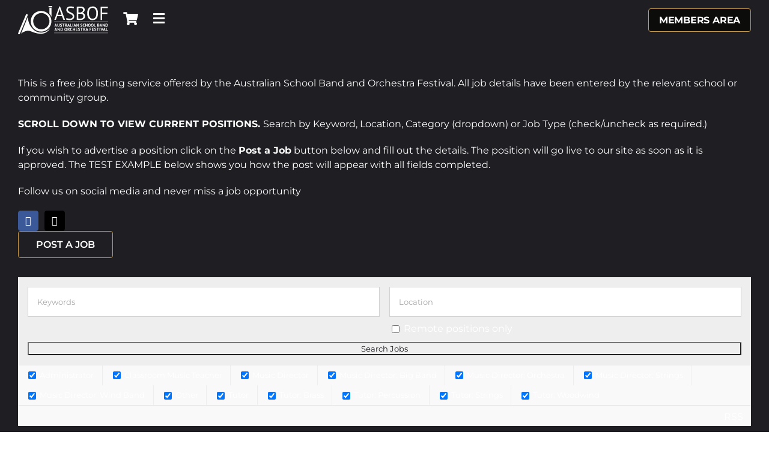

--- FILE ---
content_type: text/html; charset=UTF-8
request_url: https://asbof.org.au/jobs/
body_size: 27556
content:
<!DOCTYPE html>
<html class="avada-html-layout-wide avada-html-header-position-top awb-scroll" dir="ltr" lang="en-AU" prefix="og: https://ogp.me/ns#" prefix="og: http://ogp.me/ns# fb: http://ogp.me/ns/fb#">
<head>
	<meta http-equiv="X-UA-Compatible" content="IE=edge" />
	<meta http-equiv="Content-Type" content="text/html; charset=utf-8"/>
	<meta name="viewport" content="width=device-width, initial-scale=1" />
	<title>Current Employment Opportunities - Australian School Band and Orchestra Festival</title>
	<style>img:is([sizes="auto" i], [sizes^="auto," i]) { contain-intrinsic-size: 3000px 1500px }</style>
	
		<!-- All in One SEO 4.9.1.1 - aioseo.com -->
	<meta name="robots" content="max-image-preview:large" />
	<link rel="canonical" href="https://asbof.org.au/jobs/" />
	<meta name="generator" content="All in One SEO (AIOSEO) 4.9.1.1" />
		<meta property="og:locale" content="en_US" />
		<meta property="og:site_name" content="Australian School Band and Orchestra Festival - Annual Festival for school concert, orchestra, brass and big bands." />
		<meta property="og:type" content="article" />
		<meta property="og:title" content="Current Employment Opportunities - Australian School Band and Orchestra Festival" />
		<meta property="og:url" content="https://asbof.org.au/jobs/" />
		<meta property="article:published_time" content="2017-04-02T12:46:06+00:00" />
		<meta property="article:modified_time" content="2019-01-22T10:44:54+00:00" />
		<meta name="twitter:card" content="summary_large_image" />
		<meta name="twitter:title" content="Current Employment Opportunities - Australian School Band and Orchestra Festival" />
		<script type="application/ld+json" class="aioseo-schema">
			{"@context":"https:\/\/schema.org","@graph":[{"@type":"BreadcrumbList","@id":"https:\/\/asbof.org.au\/jobs\/#breadcrumblist","itemListElement":[{"@type":"ListItem","@id":"https:\/\/asbof.org.au#listItem","position":1,"name":"Home","item":"https:\/\/asbof.org.au","nextItem":{"@type":"ListItem","@id":"https:\/\/asbof.org.au\/jobs\/#listItem","name":"Current Employment Opportunities"}},{"@type":"ListItem","@id":"https:\/\/asbof.org.au\/jobs\/#listItem","position":2,"name":"Current Employment Opportunities","previousItem":{"@type":"ListItem","@id":"https:\/\/asbof.org.au#listItem","name":"Home"}}]},{"@type":"Organization","@id":"https:\/\/asbof.org.au\/#organization","name":"Australian School Band and Orchestra Festival","description":"Annual Festival for school concert, orchestra, brass and big bands.","url":"https:\/\/asbof.org.au\/"},{"@type":"WebPage","@id":"https:\/\/asbof.org.au\/jobs\/#webpage","url":"https:\/\/asbof.org.au\/jobs\/","name":"Current Employment Opportunities - Australian School Band and Orchestra Festival","inLanguage":"en-AU","isPartOf":{"@id":"https:\/\/asbof.org.au\/#website"},"breadcrumb":{"@id":"https:\/\/asbof.org.au\/jobs\/#breadcrumblist"},"datePublished":"2017-04-02T22:46:06+10:00","dateModified":"2019-01-22T21:44:54+11:00"},{"@type":"WebSite","@id":"https:\/\/asbof.org.au\/#website","url":"https:\/\/asbof.org.au\/","name":"Australian School Band and Orchestra Festival","description":"Annual Festival for school concert, orchestra, brass and big bands.","inLanguage":"en-AU","publisher":{"@id":"https:\/\/asbof.org.au\/#organization"}}]}
		</script>
		<!-- All in One SEO -->

<link rel='dns-prefetch' href='//secure.ewaypayments.com' />
<link rel='dns-prefetch' href='//static.assets.eway.io' />
<link rel="alternate" type="application/rss+xml" title="Australian School Band and Orchestra Festival &raquo; Feed" href="https://asbof.org.au/feed/" />
<link rel="alternate" type="application/rss+xml" title="Australian School Band and Orchestra Festival &raquo; Comments Feed" href="https://asbof.org.au/comments/feed/" />
					<link rel="shortcut icon" href="https://asbof.org.au/wp-content/uploads/2018/01/fav-sbf.png" type="image/x-icon" />
		
		
					<!-- Android Icon -->
			<link rel="icon" sizes="192x192" href="https://asbof.org.au/wp-content/uploads/2018/01/fav-sbf-iphone.png">
		
					<!-- MS Edge Icon -->
			<meta name="msapplication-TileImage" content="https://asbof.org.au/wp-content/uploads/2018/01/fav-sbf-ipad.png">
						<!-- This site uses the Google Analytics by MonsterInsights plugin v9.11.1 - Using Analytics tracking - https://www.monsterinsights.com/ -->
							<script src="//www.googletagmanager.com/gtag/js?id=G-GQ1GJJCWMX"  data-cfasync="false" data-wpfc-render="false" type="text/javascript" async></script>
			<script data-cfasync="false" data-wpfc-render="false" type="text/javascript">
				var mi_version = '9.11.1';
				var mi_track_user = true;
				var mi_no_track_reason = '';
								var MonsterInsightsDefaultLocations = {"page_location":"https:\/\/asbof.org.au\/jobs\/"};
								if ( typeof MonsterInsightsPrivacyGuardFilter === 'function' ) {
					var MonsterInsightsLocations = (typeof MonsterInsightsExcludeQuery === 'object') ? MonsterInsightsPrivacyGuardFilter( MonsterInsightsExcludeQuery ) : MonsterInsightsPrivacyGuardFilter( MonsterInsightsDefaultLocations );
				} else {
					var MonsterInsightsLocations = (typeof MonsterInsightsExcludeQuery === 'object') ? MonsterInsightsExcludeQuery : MonsterInsightsDefaultLocations;
				}

								var disableStrs = [
										'ga-disable-G-GQ1GJJCWMX',
									];

				/* Function to detect opted out users */
				function __gtagTrackerIsOptedOut() {
					for (var index = 0; index < disableStrs.length; index++) {
						if (document.cookie.indexOf(disableStrs[index] + '=true') > -1) {
							return true;
						}
					}

					return false;
				}

				/* Disable tracking if the opt-out cookie exists. */
				if (__gtagTrackerIsOptedOut()) {
					for (var index = 0; index < disableStrs.length; index++) {
						window[disableStrs[index]] = true;
					}
				}

				/* Opt-out function */
				function __gtagTrackerOptout() {
					for (var index = 0; index < disableStrs.length; index++) {
						document.cookie = disableStrs[index] + '=true; expires=Thu, 31 Dec 2099 23:59:59 UTC; path=/';
						window[disableStrs[index]] = true;
					}
				}

				if ('undefined' === typeof gaOptout) {
					function gaOptout() {
						__gtagTrackerOptout();
					}
				}
								window.dataLayer = window.dataLayer || [];

				window.MonsterInsightsDualTracker = {
					helpers: {},
					trackers: {},
				};
				if (mi_track_user) {
					function __gtagDataLayer() {
						dataLayer.push(arguments);
					}

					function __gtagTracker(type, name, parameters) {
						if (!parameters) {
							parameters = {};
						}

						if (parameters.send_to) {
							__gtagDataLayer.apply(null, arguments);
							return;
						}

						if (type === 'event') {
														parameters.send_to = monsterinsights_frontend.v4_id;
							var hookName = name;
							if (typeof parameters['event_category'] !== 'undefined') {
								hookName = parameters['event_category'] + ':' + name;
							}

							if (typeof MonsterInsightsDualTracker.trackers[hookName] !== 'undefined') {
								MonsterInsightsDualTracker.trackers[hookName](parameters);
							} else {
								__gtagDataLayer('event', name, parameters);
							}
							
						} else {
							__gtagDataLayer.apply(null, arguments);
						}
					}

					__gtagTracker('js', new Date());
					__gtagTracker('set', {
						'developer_id.dZGIzZG': true,
											});
					if ( MonsterInsightsLocations.page_location ) {
						__gtagTracker('set', MonsterInsightsLocations);
					}
										__gtagTracker('config', 'G-GQ1GJJCWMX', {"forceSSL":"true","page_path":location.pathname + location.search + location.hash} );
										window.gtag = __gtagTracker;										(function () {
						/* https://developers.google.com/analytics/devguides/collection/analyticsjs/ */
						/* ga and __gaTracker compatibility shim. */
						var noopfn = function () {
							return null;
						};
						var newtracker = function () {
							return new Tracker();
						};
						var Tracker = function () {
							return null;
						};
						var p = Tracker.prototype;
						p.get = noopfn;
						p.set = noopfn;
						p.send = function () {
							var args = Array.prototype.slice.call(arguments);
							args.unshift('send');
							__gaTracker.apply(null, args);
						};
						var __gaTracker = function () {
							var len = arguments.length;
							if (len === 0) {
								return;
							}
							var f = arguments[len - 1];
							if (typeof f !== 'object' || f === null || typeof f.hitCallback !== 'function') {
								if ('send' === arguments[0]) {
									var hitConverted, hitObject = false, action;
									if ('event' === arguments[1]) {
										if ('undefined' !== typeof arguments[3]) {
											hitObject = {
												'eventAction': arguments[3],
												'eventCategory': arguments[2],
												'eventLabel': arguments[4],
												'value': arguments[5] ? arguments[5] : 1,
											}
										}
									}
									if ('pageview' === arguments[1]) {
										if ('undefined' !== typeof arguments[2]) {
											hitObject = {
												'eventAction': 'page_view',
												'page_path': arguments[2],
											}
										}
									}
									if (typeof arguments[2] === 'object') {
										hitObject = arguments[2];
									}
									if (typeof arguments[5] === 'object') {
										Object.assign(hitObject, arguments[5]);
									}
									if ('undefined' !== typeof arguments[1].hitType) {
										hitObject = arguments[1];
										if ('pageview' === hitObject.hitType) {
											hitObject.eventAction = 'page_view';
										}
									}
									if (hitObject) {
										action = 'timing' === arguments[1].hitType ? 'timing_complete' : hitObject.eventAction;
										hitConverted = mapArgs(hitObject);
										__gtagTracker('event', action, hitConverted);
									}
								}
								return;
							}

							function mapArgs(args) {
								var arg, hit = {};
								var gaMap = {
									'eventCategory': 'event_category',
									'eventAction': 'event_action',
									'eventLabel': 'event_label',
									'eventValue': 'event_value',
									'nonInteraction': 'non_interaction',
									'timingCategory': 'event_category',
									'timingVar': 'name',
									'timingValue': 'value',
									'timingLabel': 'event_label',
									'page': 'page_path',
									'location': 'page_location',
									'title': 'page_title',
									'referrer' : 'page_referrer',
								};
								for (arg in args) {
																		if (!(!args.hasOwnProperty(arg) || !gaMap.hasOwnProperty(arg))) {
										hit[gaMap[arg]] = args[arg];
									} else {
										hit[arg] = args[arg];
									}
								}
								return hit;
							}

							try {
								f.hitCallback();
							} catch (ex) {
							}
						};
						__gaTracker.create = newtracker;
						__gaTracker.getByName = newtracker;
						__gaTracker.getAll = function () {
							return [];
						};
						__gaTracker.remove = noopfn;
						__gaTracker.loaded = true;
						window['__gaTracker'] = __gaTracker;
					})();
									} else {
										console.log("");
					(function () {
						function __gtagTracker() {
							return null;
						}

						window['__gtagTracker'] = __gtagTracker;
						window['gtag'] = __gtagTracker;
					})();
									}
			</script>
							<!-- / Google Analytics by MonsterInsights -->
		<link rel='stylesheet' id='aioseo/css/src/vue/standalone/blocks/table-of-contents/global.scss-css' href='https://asbof.org.au/wp-content/plugins/all-in-one-seo-pack/dist/Lite/assets/css/table-of-contents/global.e90f6d47.css?ver=4.9.1.1' type='text/css' media='all' />
<style id='filebird-block-filebird-gallery-style-inline-css' type='text/css'>
ul.filebird-block-filebird-gallery{margin:auto!important;padding:0!important;width:100%}ul.filebird-block-filebird-gallery.layout-grid{display:grid;grid-gap:20px;align-items:stretch;grid-template-columns:repeat(var(--columns),1fr);justify-items:stretch}ul.filebird-block-filebird-gallery.layout-grid li img{border:1px solid #ccc;box-shadow:2px 2px 6px 0 rgba(0,0,0,.3);height:100%;max-width:100%;-o-object-fit:cover;object-fit:cover;width:100%}ul.filebird-block-filebird-gallery.layout-masonry{-moz-column-count:var(--columns);-moz-column-gap:var(--space);column-gap:var(--space);-moz-column-width:var(--min-width);columns:var(--min-width) var(--columns);display:block;overflow:auto}ul.filebird-block-filebird-gallery.layout-masonry li{margin-bottom:var(--space)}ul.filebird-block-filebird-gallery li{list-style:none}ul.filebird-block-filebird-gallery li figure{height:100%;margin:0;padding:0;position:relative;width:100%}ul.filebird-block-filebird-gallery li figure figcaption{background:linear-gradient(0deg,rgba(0,0,0,.7),rgba(0,0,0,.3) 70%,transparent);bottom:0;box-sizing:border-box;color:#fff;font-size:.8em;margin:0;max-height:100%;overflow:auto;padding:3em .77em .7em;position:absolute;text-align:center;width:100%;z-index:2}ul.filebird-block-filebird-gallery li figure figcaption a{color:inherit}

</style>
<link rel='stylesheet' id='aptf-bxslider-css' href='https://asbof.org.au/wp-content/plugins/accesspress-twitter-feed/css/jquery.bxslider.css?ver=1.6.9' type='text/css' media='all' />
<link rel='stylesheet' id='aptf-front-css-css' href='https://asbof.org.au/wp-content/plugins/accesspress-twitter-feed/css/frontend.css?ver=1.6.9' type='text/css' media='all' />
<link rel='stylesheet' id='aptf-font-css-css' href='https://asbof.org.au/wp-content/plugins/accesspress-twitter-feed/css/fonts.css?ver=1.6.9' type='text/css' media='all' />
<link rel='stylesheet' id='sr7css-css' href='//asbof.org.au/wp-content/plugins/revslider/public/css/sr7.css?ver=6.7.34' type='text/css' media='all' />
<link rel='stylesheet' id='tiered-pricing-table-front-css-css' href='https://asbof.org.au/wp-content/plugins/tier-pricing-table/assets/frontend/main.css?ver=5.2.0' type='text/css' media='all' />
<style id='woocommerce-inline-inline-css' type='text/css'>
.woocommerce form .form-row .required { visibility: visible; }
</style>
<link rel='stylesheet' id='select2-css' href='https://asbof.org.au/wp-content/plugins/woocommerce/assets/css/select2.css?ver=9.9.6' type='text/css' media='all' />
<link rel='stylesheet' id='wp-job-manager-frontend-css' href='https://asbof.org.au/wp-content/plugins/wp-job-manager/assets/dist/css/frontend.css?ver=dfd3b8d2ce68f47df57d' type='text/css' media='all' />
<link rel='stylesheet' id='brands-styles-css' href='https://asbof.org.au/wp-content/plugins/woocommerce/assets/css/brands.css?ver=9.9.6' type='text/css' media='all' />
<link rel='stylesheet' id='newsletter-css' href='https://asbof.org.au/wp-content/plugins/newsletter/style.css?ver=8.9.0' type='text/css' media='all' />
<link rel='stylesheet' id='tablepress-default-css' href='https://asbof.org.au/wp-content/tablepress-combined.min.css?ver=32' type='text/css' media='all' />
<link rel='stylesheet' id='tmmp-css' href='https://asbof.org.au/wp-content/plugins/team-members-pro/inc/css/tmm_style.css?ver=6.8.3' type='text/css' media='all' />
<link rel='stylesheet' id='fusion-dynamic-css-css' href='https://asbof.org.au/wp-content/uploads/fusion-styles/ca8dbd7e62199a077828e9c35fd8fd17.min.css?ver=3.12.1' type='text/css' media='all' />
<script type="text/javascript" src="https://asbof.org.au/wp-content/plugins/google-analytics-for-wordpress/assets/js/frontend-gtag.min.js?ver=9.11.1" id="monsterinsights-frontend-script-js" async="async" data-wp-strategy="async"></script>
<script data-cfasync="false" data-wpfc-render="false" type="text/javascript" id='monsterinsights-frontend-script-js-extra'>/* <![CDATA[ */
var monsterinsights_frontend = {"js_events_tracking":"true","download_extensions":"doc,pdf,ppt,zip,xls,docx,pptx,xlsx","inbound_paths":"[]","home_url":"https:\/\/asbof.org.au","hash_tracking":"true","v4_id":"G-GQ1GJJCWMX"};/* ]]> */
</script>
<script type="text/javascript" src="https://asbof.org.au/wp-includes/js/jquery/jquery.min.js?ver=3.7.1" id="jquery-core-js"></script>
<script type="text/javascript" src="https://asbof.org.au/wp-includes/js/jquery/jquery-migrate.min.js?ver=3.4.1" id="jquery-migrate-js"></script>
<script type="text/javascript" src="https://asbof.org.au/wp-content/plugins/accesspress-twitter-feed/js/jquery.bxslider.min.js?ver=1.6.9" id="aptf-bxslider-js"></script>
<script type="text/javascript" src="https://asbof.org.au/wp-content/plugins/accesspress-twitter-feed/js/frontend.js?ver=1.6.9" id="aptf-front-js-js"></script>
<script type="text/javascript" src="//asbof.org.au/wp-content/plugins/revslider/public/js/libs/tptools.js?ver=6.7.34" id="tp-tools-js" async="async" data-wp-strategy="async"></script>
<script type="text/javascript" src="//asbof.org.au/wp-content/plugins/revslider/public/js/sr7.js?ver=6.7.34" id="sr7-js" async="async" data-wp-strategy="async"></script>
<script type="text/javascript" id="tiered-pricing-table-front-js-js-extra">
/* <![CDATA[ */
var tieredPricingGlobalData = {"loadVariationTieredPricingNonce":"be5e6f79bf","isPremium":"no","currencyOptions":{"currency_symbol":"&#36;","decimal_separator":".","thousand_separator":",","decimals":2,"price_format":"%1$s%2$s","trim_zeros":false},"supportedVariableProductTypes":["variable","variable-subscription"],"supportedSimpleProductTypes":["simple","variation","subscription","subscription-variation"]};
/* ]]> */
</script>
<script type="text/javascript" src="https://asbof.org.au/wp-content/plugins/tier-pricing-table/assets/frontend/product-tiered-pricing-table.min.js?ver=5.2.0" id="tiered-pricing-table-front-js-js"></script>
<script type="text/javascript" src="https://asbof.org.au/wp-content/plugins/woocommerce/assets/js/jquery-blockui/jquery.blockUI.min.js?ver=2.7.0-wc.9.9.6" id="jquery-blockui-js" defer="defer" data-wp-strategy="defer"></script>
<script type="text/javascript" id="wc-add-to-cart-js-extra">
/* <![CDATA[ */
var wc_add_to_cart_params = {"ajax_url":"\/wp-admin\/admin-ajax.php","wc_ajax_url":"\/?wc-ajax=%%endpoint%%","i18n_view_cart":"View cart","cart_url":"https:\/\/asbof.org.au\/basket\/","is_cart":"","cart_redirect_after_add":"no"};
/* ]]> */
</script>
<script type="text/javascript" src="https://asbof.org.au/wp-content/plugins/woocommerce/assets/js/frontend/add-to-cart.min.js?ver=9.9.6" id="wc-add-to-cart-js" defer="defer" data-wp-strategy="defer"></script>
<script type="text/javascript" src="https://asbof.org.au/wp-content/plugins/woocommerce/assets/js/js-cookie/js.cookie.min.js?ver=2.1.4-wc.9.9.6" id="js-cookie-js" defer="defer" data-wp-strategy="defer"></script>
<script type="text/javascript" id="woocommerce-js-extra">
/* <![CDATA[ */
var woocommerce_params = {"ajax_url":"\/wp-admin\/admin-ajax.php","wc_ajax_url":"\/?wc-ajax=%%endpoint%%","i18n_password_show":"Show password","i18n_password_hide":"Hide password"};
/* ]]> */
</script>
<script type="text/javascript" src="https://asbof.org.au/wp-content/plugins/woocommerce/assets/js/frontend/woocommerce.min.js?ver=9.9.6" id="woocommerce-js" defer="defer" data-wp-strategy="defer"></script>
<script type="text/javascript" src="https://asbof.org.au/wp-content/plugins/team-members-pro/inc/js/tmm.min.js?ver=6.8.3" id="tmmp-js"></script>
<link rel="https://api.w.org/" href="https://asbof.org.au/wp-json/" /><link rel="alternate" title="JSON" type="application/json" href="https://asbof.org.au/wp-json/wp/v2/pages/2664" /><link rel="EditURI" type="application/rsd+xml" title="RSD" href="https://asbof.org.au/xmlrpc.php?rsd" />
<meta name="generator" content="WordPress 6.8.3" />
<meta name="generator" content="WooCommerce 9.9.6" />
<link rel='shortlink' href='https://asbof.org.au/?p=2664' />
<link rel="alternate" title="oEmbed (JSON)" type="application/json+oembed" href="https://asbof.org.au/wp-json/oembed/1.0/embed?url=https%3A%2F%2Fasbof.org.au%2Fjobs%2F" />
<link rel="alternate" title="oEmbed (XML)" type="text/xml+oembed" href="https://asbof.org.au/wp-json/oembed/1.0/embed?url=https%3A%2F%2Fasbof.org.au%2Fjobs%2F&#038;format=xml" />
            <!--Compatibility with Avada theme-->
            <style>
				.tiered-pricing-table tbody tr {
					height: inherit !important;
				}

				.tiered-pricing-table tbody td {
					padding: 15px 0 15px 10px !important;
				}

				.tiered-pricing-table th {
					padding-left: 10px !important;
				}
            </style>
			<style type="text/css" id="css-fb-visibility">@media screen and (max-width: 767px){.fusion-no-small-visibility{display:none !important;}body .sm-text-align-center{text-align:center !important;}body .sm-text-align-left{text-align:left !important;}body .sm-text-align-right{text-align:right !important;}body .sm-flex-align-center{justify-content:center !important;}body .sm-flex-align-flex-start{justify-content:flex-start !important;}body .sm-flex-align-flex-end{justify-content:flex-end !important;}body .sm-mx-auto{margin-left:auto !important;margin-right:auto !important;}body .sm-ml-auto{margin-left:auto !important;}body .sm-mr-auto{margin-right:auto !important;}body .fusion-absolute-position-small{position:absolute;top:auto;width:100%;}.awb-sticky.awb-sticky-small{ position: sticky; top: var(--awb-sticky-offset,0); }}@media screen and (min-width: 768px) and (max-width: 1024px){.fusion-no-medium-visibility{display:none !important;}body .md-text-align-center{text-align:center !important;}body .md-text-align-left{text-align:left !important;}body .md-text-align-right{text-align:right !important;}body .md-flex-align-center{justify-content:center !important;}body .md-flex-align-flex-start{justify-content:flex-start !important;}body .md-flex-align-flex-end{justify-content:flex-end !important;}body .md-mx-auto{margin-left:auto !important;margin-right:auto !important;}body .md-ml-auto{margin-left:auto !important;}body .md-mr-auto{margin-right:auto !important;}body .fusion-absolute-position-medium{position:absolute;top:auto;width:100%;}.awb-sticky.awb-sticky-medium{ position: sticky; top: var(--awb-sticky-offset,0); }}@media screen and (min-width: 1025px){.fusion-no-large-visibility{display:none !important;}body .lg-text-align-center{text-align:center !important;}body .lg-text-align-left{text-align:left !important;}body .lg-text-align-right{text-align:right !important;}body .lg-flex-align-center{justify-content:center !important;}body .lg-flex-align-flex-start{justify-content:flex-start !important;}body .lg-flex-align-flex-end{justify-content:flex-end !important;}body .lg-mx-auto{margin-left:auto !important;margin-right:auto !important;}body .lg-ml-auto{margin-left:auto !important;}body .lg-mr-auto{margin-right:auto !important;}body .fusion-absolute-position-large{position:absolute;top:auto;width:100%;}.awb-sticky.awb-sticky-large{ position: sticky; top: var(--awb-sticky-offset,0); }}</style>	<noscript><style>.woocommerce-product-gallery{ opacity: 1 !important; }</style></noscript>
	<style type="text/css" id="custom-background-css">
body.custom-background { background-color: #ffffff; }
</style>
	<link rel="preconnect" href="https://fonts.googleapis.com">
<link rel="preconnect" href="https://fonts.gstatic.com/" crossorigin>
<meta name="generator" content="Powered by Slider Revolution 6.7.34 - responsive, Mobile-Friendly Slider Plugin for WordPress with comfortable drag and drop interface." />
<script>
	window._tpt			??= {};
	window.SR7			??= {};
	_tpt.R				??= {};
	_tpt.R.fonts		??= {};
	_tpt.R.fonts.customFonts??= {};
	SR7.devMode			=  false;
	SR7.F 				??= {};
	SR7.G				??= {};
	SR7.LIB				??= {};
	SR7.E				??= {};
	SR7.E.gAddons		??= {};
	SR7.E.php 			??= {};
	SR7.E.nonce			= '30bf75ea11';
	SR7.E.ajaxurl		= 'https://asbof.org.au/wp-admin/admin-ajax.php';
	SR7.E.resturl		= 'https://asbof.org.au/wp-json/';
	SR7.E.slug_path		= 'revslider/revslider.php';
	SR7.E.slug			= 'revslider';
	SR7.E.plugin_url	= 'https://asbof.org.au/wp-content/plugins/revslider/';
	SR7.E.wp_plugin_url = 'https://asbof.org.au/wp-content/plugins/';
	SR7.E.revision		= '6.7.34';
	SR7.E.fontBaseUrl	= '//fonts.googleapis.com/css2?family=';
	SR7.G.breakPoints 	= [1240,1024,768,480];
	SR7.E.modules 		= ['module','page','slide','layer','draw','animate','srtools','canvas','defaults','carousel','navigation','media','modifiers','migration'];
	SR7.E.libs 			= ['WEBGL'];
	SR7.E.css 			= ['csslp','cssbtns','cssfilters','cssnav','cssmedia'];
	SR7.E.resources		= {};
	SR7.E.ytnc			= false;
	SR7.JSON			??= {};
/*! Slider Revolution 7.0 - Page Processor */
!function(){"use strict";window.SR7??={},window._tpt??={},SR7.version="Slider Revolution 6.7.16",_tpt.getMobileZoom=()=>_tpt.is_mobile?document.documentElement.clientWidth/window.innerWidth:1,_tpt.getWinDim=function(t){_tpt.screenHeightWithUrlBar??=window.innerHeight;let e=SR7.F?.modal?.visible&&SR7.M[SR7.F.module.getIdByAlias(SR7.F.modal.requested)];_tpt.scrollBar=window.innerWidth!==document.documentElement.clientWidth||e&&window.innerWidth!==e.c.module.clientWidth,_tpt.winW=_tpt.getMobileZoom()*window.innerWidth-(_tpt.scrollBar||"prepare"==t?_tpt.scrollBarW??_tpt.mesureScrollBar():0),_tpt.winH=_tpt.getMobileZoom()*window.innerHeight,_tpt.winWAll=document.documentElement.clientWidth},_tpt.getResponsiveLevel=function(t,e){SR7.M[e];return _tpt.closestGE(t,_tpt.winWAll)},_tpt.mesureScrollBar=function(){let t=document.createElement("div");return t.className="RSscrollbar-measure",t.style.width="100px",t.style.height="100px",t.style.overflow="scroll",t.style.position="absolute",t.style.top="-9999px",document.body.appendChild(t),_tpt.scrollBarW=t.offsetWidth-t.clientWidth,document.body.removeChild(t),_tpt.scrollBarW},_tpt.loadCSS=async function(t,e,s){return s?_tpt.R.fonts.required[e].status=1:(_tpt.R[e]??={},_tpt.R[e].status=1),new Promise(((i,n)=>{if(_tpt.isStylesheetLoaded(t))s?_tpt.R.fonts.required[e].status=2:_tpt.R[e].status=2,i();else{const o=document.createElement("link");o.rel="stylesheet";let l="text",r="css";o["type"]=l+"/"+r,o.href=t,o.onload=()=>{s?_tpt.R.fonts.required[e].status=2:_tpt.R[e].status=2,i()},o.onerror=()=>{s?_tpt.R.fonts.required[e].status=3:_tpt.R[e].status=3,n(new Error(`Failed to load CSS: ${t}`))},document.head.appendChild(o)}}))},_tpt.addContainer=function(t){const{tag:e="div",id:s,class:i,datas:n,textContent:o,iHTML:l}=t,r=document.createElement(e);if(s&&""!==s&&(r.id=s),i&&""!==i&&(r.className=i),n)for(const[t,e]of Object.entries(n))"style"==t?r.style.cssText=e:r.setAttribute(`data-${t}`,e);return o&&(r.textContent=o),l&&(r.innerHTML=l),r},_tpt.collector=function(){return{fragment:new DocumentFragment,add(t){var e=_tpt.addContainer(t);return this.fragment.appendChild(e),e},append(t){t.appendChild(this.fragment)}}},_tpt.isStylesheetLoaded=function(t){let e=t.split("?")[0];return Array.from(document.querySelectorAll('link[rel="stylesheet"], link[rel="preload"]')).some((t=>t.href.split("?")[0]===e))},_tpt.preloader={requests:new Map,preloaderTemplates:new Map,show:function(t,e){if(!e||!t)return;const{type:s,color:i}=e;if(s<0||"off"==s)return;const n=`preloader_${s}`;let o=this.preloaderTemplates.get(n);o||(o=this.build(s,i),this.preloaderTemplates.set(n,o)),this.requests.has(t)||this.requests.set(t,{count:0});const l=this.requests.get(t);clearTimeout(l.timer),l.count++,1===l.count&&(l.timer=setTimeout((()=>{l.preloaderClone=o.cloneNode(!0),l.anim&&l.anim.kill(),void 0!==_tpt.gsap?l.anim=_tpt.gsap.fromTo(l.preloaderClone,1,{opacity:0},{opacity:1}):l.preloaderClone.classList.add("sr7-fade-in"),t.appendChild(l.preloaderClone)}),150))},hide:function(t){if(!this.requests.has(t))return;const e=this.requests.get(t);e.count--,e.count<0&&(e.count=0),e.anim&&e.anim.kill(),0===e.count&&(clearTimeout(e.timer),e.preloaderClone&&(e.preloaderClone.classList.remove("sr7-fade-in"),e.anim=_tpt.gsap.to(e.preloaderClone,.3,{opacity:0,onComplete:function(){e.preloaderClone.remove()}})))},state:function(t){if(!this.requests.has(t))return!1;return this.requests.get(t).count>0},build:(t,e="#ffffff",s="")=>{if(t<0||"off"===t)return null;const i=parseInt(t);if(t="prlt"+i,isNaN(i))return null;if(_tpt.loadCSS(SR7.E.plugin_url+"public/css/preloaders/t"+i+".css","preloader_"+t),isNaN(i)||i<6){const n=`background-color:${e}`,o=1===i||2==i?n:"",l=3===i||4==i?n:"",r=_tpt.collector();["dot1","dot2","bounce1","bounce2","bounce3"].forEach((t=>r.add({tag:"div",class:t,datas:{style:l}})));const d=_tpt.addContainer({tag:"sr7-prl",class:`${t} ${s}`,datas:{style:o}});return r.append(d),d}{let n={};if(7===i){let t;e.startsWith("#")?(t=e.replace("#",""),t=`rgba(${parseInt(t.substring(0,2),16)}, ${parseInt(t.substring(2,4),16)}, ${parseInt(t.substring(4,6),16)}, `):e.startsWith("rgb")&&(t=e.slice(e.indexOf("(")+1,e.lastIndexOf(")")).split(",").map((t=>t.trim())),t=`rgba(${t[0]}, ${t[1]}, ${t[2]}, `),t&&(n.style=`border-top-color: ${t}0.65); border-bottom-color: ${t}0.15); border-left-color: ${t}0.65); border-right-color: ${t}0.15)`)}else 12===i&&(n.style=`background:${e}`);const o=[10,0,4,2,5,9,0,4,4,2][i-6],l=_tpt.collector(),r=l.add({tag:"div",class:"sr7-prl-inner",datas:n});Array.from({length:o}).forEach((()=>r.appendChild(l.add({tag:"span",datas:{style:`background:${e}`}}))));const d=_tpt.addContainer({tag:"sr7-prl",class:`${t} ${s}`});return l.append(d),d}}},SR7.preLoader={show:(t,e)=>{"off"!==(SR7.M[t]?.settings?.pLoader?.type??"off")&&_tpt.preloader.show(e||SR7.M[t].c.module,SR7.M[t]?.settings?.pLoader??{color:"#fff",type:10})},hide:(t,e)=>{"off"!==(SR7.M[t]?.settings?.pLoader?.type??"off")&&_tpt.preloader.hide(e||SR7.M[t].c.module)},state:(t,e)=>_tpt.preloader.state(e||SR7.M[t].c.module)},_tpt.prepareModuleHeight=function(t){window.SR7.M??={},window.SR7.M[t.id]??={},"ignore"==t.googleFont&&(SR7.E.ignoreGoogleFont=!0);let e=window.SR7.M[t.id];if(null==_tpt.scrollBarW&&_tpt.mesureScrollBar(),e.c??={},e.states??={},e.settings??={},e.settings.size??={},t.fixed&&(e.settings.fixed=!0),e.c.module=document.querySelector("sr7-module#"+t.id),e.c.adjuster=e.c.module.getElementsByTagName("sr7-adjuster")[0],e.c.content=e.c.module.getElementsByTagName("sr7-content")[0],"carousel"==t.type&&(e.c.carousel=e.c.content.getElementsByTagName("sr7-carousel")[0]),null==e.c.module||null==e.c.module)return;t.plType&&t.plColor&&(e.settings.pLoader={type:t.plType,color:t.plColor}),void 0===t.plType||"off"===t.plType||SR7.preLoader.state(t.id)&&SR7.preLoader.state(t.id,e.c.module)||SR7.preLoader.show(t.id,e.c.module),_tpt.winW||_tpt.getWinDim("prepare"),_tpt.getWinDim();let s=""+e.c.module.dataset?.modal;"modal"==s||"true"==s||"undefined"!==s&&"false"!==s||(e.settings.size.fullWidth=t.size.fullWidth,e.LEV??=_tpt.getResponsiveLevel(window.SR7.G.breakPoints,t.id),t.vpt=_tpt.fillArray(t.vpt,5),e.settings.vPort=t.vpt[e.LEV],void 0!==t.el&&"720"==t.el[4]&&t.gh[4]!==t.el[4]&&"960"==t.el[3]&&t.gh[3]!==t.el[3]&&"768"==t.el[2]&&t.gh[2]!==t.el[2]&&delete t.el,e.settings.size.height=null==t.el||null==t.el[e.LEV]||0==t.el[e.LEV]||"auto"==t.el[e.LEV]?_tpt.fillArray(t.gh,5,-1):_tpt.fillArray(t.el,5,-1),e.settings.size.width=_tpt.fillArray(t.gw,5,-1),e.settings.size.minHeight=_tpt.fillArray(t.mh??[0],5,-1),e.cacheSize={fullWidth:e.settings.size?.fullWidth,fullHeight:e.settings.size?.fullHeight},void 0!==t.off&&(t.off?.t&&(e.settings.size.m??={})&&(e.settings.size.m.t=t.off.t),t.off?.b&&(e.settings.size.m??={})&&(e.settings.size.m.b=t.off.b),t.off?.l&&(e.settings.size.p??={})&&(e.settings.size.p.l=t.off.l),t.off?.r&&(e.settings.size.p??={})&&(e.settings.size.p.r=t.off.r),e.offsetPrepared=!0),_tpt.updatePMHeight(t.id,t,!0))},_tpt.updatePMHeight=(t,e,s)=>{let i=SR7.M[t];var n=i.settings.size.fullWidth?_tpt.winW:i.c.module.parentNode.offsetWidth;n=0===n||isNaN(n)?_tpt.winW:n;let o=i.settings.size.width[i.LEV]||i.settings.size.width[i.LEV++]||i.settings.size.width[i.LEV--]||n,l=i.settings.size.height[i.LEV]||i.settings.size.height[i.LEV++]||i.settings.size.height[i.LEV--]||0,r=i.settings.size.minHeight[i.LEV]||i.settings.size.minHeight[i.LEV++]||i.settings.size.minHeight[i.LEV--]||0;if(l="auto"==l?0:l,l=parseInt(l),"carousel"!==e.type&&(n-=parseInt(e.onw??0)||0),i.MP=!i.settings.size.fullWidth&&n<o||_tpt.winW<o?Math.min(1,n/o):1,e.size.fullScreen||e.size.fullHeight){let t=parseInt(e.fho)||0,s=(""+e.fho).indexOf("%")>-1;e.newh=_tpt.winH-(s?_tpt.winH*t/100:t)}else e.newh=i.MP*Math.max(l,r);if(e.newh+=(parseInt(e.onh??0)||0)+(parseInt(e.carousel?.pt)||0)+(parseInt(e.carousel?.pb)||0),void 0!==e.slideduration&&(e.newh=Math.max(e.newh,parseInt(e.slideduration)/3)),e.shdw&&_tpt.buildShadow(e.id,e),i.c.adjuster.style.height=e.newh+"px",i.c.module.style.height=e.newh+"px",i.c.content.style.height=e.newh+"px",i.states.heightPrepared=!0,i.dims??={},i.dims.moduleRect=i.c.module.getBoundingClientRect(),i.c.content.style.left="-"+i.dims.moduleRect.left+"px",!i.settings.size.fullWidth)return s&&requestAnimationFrame((()=>{n!==i.c.module.parentNode.offsetWidth&&_tpt.updatePMHeight(e.id,e)})),void _tpt.bgStyle(e.id,e,window.innerWidth==_tpt.winW,!0);_tpt.bgStyle(e.id,e,window.innerWidth==_tpt.winW,!0),requestAnimationFrame((function(){s&&requestAnimationFrame((()=>{n!==i.c.module.parentNode.offsetWidth&&_tpt.updatePMHeight(e.id,e)}))})),i.earlyResizerFunction||(i.earlyResizerFunction=function(){requestAnimationFrame((function(){_tpt.getWinDim(),_tpt.moduleDefaults(e.id,e),_tpt.updateSlideBg(t,!0)}))},window.addEventListener("resize",i.earlyResizerFunction))},_tpt.buildShadow=function(t,e){let s=SR7.M[t];null==s.c.shadow&&(s.c.shadow=document.createElement("sr7-module-shadow"),s.c.shadow.classList.add("sr7-shdw-"+e.shdw),s.c.content.appendChild(s.c.shadow))},_tpt.bgStyle=async(t,e,s,i,n)=>{const o=SR7.M[t];if((e=e??o.settings).fixed&&!o.c.module.classList.contains("sr7-top-fixed")&&(o.c.module.classList.add("sr7-top-fixed"),o.c.module.style.position="fixed",o.c.module.style.width="100%",o.c.module.style.top="0px",o.c.module.style.left="0px",o.c.module.style.pointerEvents="none",o.c.module.style.zIndex=5e3,o.c.content.style.pointerEvents="none"),null==o.c.bgcanvas){let t=document.createElement("sr7-module-bg"),l=!1;if("string"==typeof e?.bg?.color&&e?.bg?.color.includes("{"))if(_tpt.gradient&&_tpt.gsap)e.bg.color=_tpt.gradient.convert(e.bg.color);else try{let t=JSON.parse(e.bg.color);(t?.orig||t?.string)&&(e.bg.color=JSON.parse(e.bg.color))}catch(t){return}let r="string"==typeof e?.bg?.color?e?.bg?.color||"transparent":e?.bg?.color?.string??e?.bg?.color?.orig??e?.bg?.color?.color??"transparent";if(t.style["background"+(String(r).includes("grad")?"":"Color")]=r,("transparent"!==r||n)&&(l=!0),o.offsetPrepared&&(t.style.visibility="hidden"),e?.bg?.image?.src&&(t.style.backgroundImage=`url(${e?.bg?.image.src})`,t.style.backgroundSize=""==(e.bg.image?.size??"")?"cover":e.bg.image.size,t.style.backgroundPosition=e.bg.image.position,t.style.backgroundRepeat=""==e.bg.image.repeat||null==e.bg.image.repeat?"no-repeat":e.bg.image.repeat,l=!0),!l)return;o.c.bgcanvas=t,e.size.fullWidth?t.style.width=_tpt.winW-(s&&_tpt.winH<document.body.offsetHeight?_tpt.scrollBarW:0)+"px":i&&(t.style.width=o.c.module.offsetWidth+"px"),e.sbt?.use?o.c.content.appendChild(o.c.bgcanvas):o.c.module.appendChild(o.c.bgcanvas)}o.c.bgcanvas.style.height=void 0!==e.newh?e.newh+"px":("carousel"==e.type?o.dims.module.h:o.dims.content.h)+"px",o.c.bgcanvas.style.left=!s&&e.sbt?.use||o.c.bgcanvas.closest("SR7-CONTENT")?"0px":"-"+(o?.dims?.moduleRect?.left??0)+"px"},_tpt.updateSlideBg=function(t,e){const s=SR7.M[t];let i=s.settings;s?.c?.bgcanvas&&(i.size.fullWidth?s.c.bgcanvas.style.width=_tpt.winW-(e&&_tpt.winH<document.body.offsetHeight?_tpt.scrollBarW:0)+"px":preparing&&(s.c.bgcanvas.style.width=s.c.module.offsetWidth+"px"))},_tpt.moduleDefaults=(t,e)=>{let s=SR7.M[t];null!=s&&null!=s.c&&null!=s.c.module&&(s.dims??={},s.dims.moduleRect=s.c.module.getBoundingClientRect(),s.c.content.style.left="-"+s.dims.moduleRect.left+"px",s.c.content.style.width=_tpt.winW-_tpt.scrollBarW+"px","carousel"==e.type&&(s.c.module.style.overflow="visible"),_tpt.bgStyle(t,e,window.innerWidth==_tpt.winW))},_tpt.getOffset=t=>{var e=t.getBoundingClientRect(),s=window.pageXOffset||document.documentElement.scrollLeft,i=window.pageYOffset||document.documentElement.scrollTop;return{top:e.top+i,left:e.left+s}},_tpt.fillArray=function(t,e){let s,i;t=Array.isArray(t)?t:[t];let n=Array(e),o=t.length;for(i=0;i<t.length;i++)n[i+(e-o)]=t[i],null==s&&"#"!==t[i]&&(s=t[i]);for(let t=0;t<e;t++)void 0!==n[t]&&"#"!=n[t]||(n[t]=s),s=n[t];return n},_tpt.closestGE=function(t,e){let s=Number.MAX_VALUE,i=-1;for(let n=0;n<t.length;n++)t[n]-1>=e&&t[n]-1-e<s&&(s=t[n]-1-e,i=n);return++i}}();</script>
		<script type="text/javascript">
			var doc = document.documentElement;
			doc.setAttribute( 'data-useragent', navigator.userAgent );
		</script>
		<!-- Google Tag Manager -->
<script>(function(w,d,s,l,i){w[l]=w[l]||[];w[l].push({'gtm.start':
new Date().getTime(),event:'gtm.js'});var f=d.getElementsByTagName(s)[0],
j=d.createElement(s),dl=l!='dataLayer'?'&l='+l:'';j.async=true;j.src=
'https://www.googletagmanager.com/gtm.js?id='+i+dl;f.parentNode.insertBefore(j,f);
})(window,document,'script','dataLayer','GTM-PV7ZJGV');</script>
<!-- End Google Tag Manager -->
	</head>

<body class="wp-singular page-template-default page page-id-2664 custom-background wp-theme-Avada wp-child-theme-Avada-Child-Theme theme-Avada woocommerce-no-js fusion-image-hovers fusion-pagination-sizing fusion-button_type-flat fusion-button_span-no fusion-button_gradient-linear avada-image-rollover-circle-yes avada-image-rollover-yes avada-image-rollover-direction-left avada-child fusion-body ltr fusion-sticky-header no-mobile-slidingbar no-desktop-totop no-mobile-totop avada-has-rev-slider-styles fusion-disable-outline fusion-sub-menu-fade mobile-logo-pos-left layout-wide-mode avada-has-boxed-modal-shadow-none layout-scroll-offset-full avada-has-zero-margin-offset-top fusion-top-header menu-text-align-center fusion-woo-product-design-classic fusion-woo-shop-page-columns-3 fusion-woo-related-columns-3 fusion-woo-archive-page-columns-3 avada-has-woo-gallery-disabled woo-sale-badge-circle woo-outofstock-badge-top_bar mobile-menu-design-modern fusion-show-pagination-text fusion-header-layout-v3 avada-responsive avada-footer-fx-none avada-menu-highlight-style-bar fusion-search-form-classic fusion-main-menu-search-dropdown fusion-avatar-square avada-sticky-shrinkage avada-dropdown-styles avada-blog-layout-grid avada-blog-archive-layout-grid avada-header-shadow-yes avada-menu-icon-position-left avada-has-megamenu-shadow avada-has-mainmenu-dropdown-divider avada-has-breadcrumb-mobile-hidden avada-has-titlebar-hide avada-has-pagination-padding avada-flyout-menu-direction-fade avada-ec-views-v1" data-awb-post-id="2664">
		<a class="skip-link screen-reader-text" href="#content">Skip to content</a>

	<div id="boxed-wrapper">
		
		<div id="wrapper" class="fusion-wrapper">
			<div id="home" style="position:relative;top:-1px;"></div>
												<div class="fusion-tb-header"><div class="fusion-fullwidth fullwidth-box fusion-builder-row-1 fusion-flex-container has-pattern-background has-mask-background hundred-percent-fullwidth non-hundred-percent-height-scrolling fusion-sticky-container fusion-custom-z-index" style="--link_hover_color: #0e9382;--awb-border-radius-top-left:0px;--awb-border-radius-top-right:0px;--awb-border-radius-bottom-right:0px;--awb-border-radius-bottom-left:0px;--awb-z-index:152;--awb-padding-top:10px;--awb-padding-right:30px;--awb-padding-bottom:10px;--awb-padding-left:30px;--awb-padding-right-small:10px;--awb-padding-left-small:10px;--awb-background-color:var(--awb-custom13);--awb-sticky-background-color:var(--awb-custom10) !important;--awb-flex-wrap:wrap;" data-transition-offset="133" data-sticky-offset="0" data-scroll-offset="0" data-sticky-small-visibility="1" data-sticky-medium-visibility="1" data-sticky-large-visibility="1" ><div class="fusion-builder-row fusion-row fusion-flex-align-items-stretch fusion-flex-align-content-flex-start fusion-flex-justify-content-space-between fusion-flex-content-wrap" style="width:104% !important;max-width:104% !important;margin-left: calc(-4% / 2 );margin-right: calc(-4% / 2 );"><div class="fusion-layout-column fusion_builder_column fusion-builder-column-0 fusion_builder_column_3_4 3_4 fusion-flex-column fusion-display-normal-only" style="--awb-bg-size:cover;--awb-width-large:75%;--awb-margin-top-large:0px;--awb-spacing-right-large:2.56%;--awb-margin-bottom-large:0px;--awb-spacing-left-large:2.56%;--awb-width-medium:66.666666666667%;--awb-order-medium:0;--awb-spacing-right-medium:2.88%;--awb-spacing-left-medium:2.88%;--awb-width-small:75%;--awb-order-small:0;--awb-spacing-right-small:2.56%;--awb-spacing-left-small:2.56%;" data-scroll-devices="small-visibility,medium-visibility,large-visibility"><div class="fusion-column-wrapper fusion-column-has-shadow fusion-flex-justify-content-flex-start fusion-content-layout-row"><div class="fusion-image-element fusion-display-normal-only" style="--awb-margin-right:25px;--awb-max-width:150px;--awb-caption-title-font-family:var(--h2_typography-font-family);--awb-caption-title-font-weight:var(--h2_typography-font-weight);--awb-caption-title-font-style:var(--h2_typography-font-style);--awb-caption-title-size:var(--h2_typography-font-size);--awb-caption-title-transform:var(--h2_typography-text-transform);--awb-caption-title-line-height:var(--h2_typography-line-height);--awb-caption-title-letter-spacing:var(--h2_typography-letter-spacing);"><span class=" fusion-imageframe imageframe-none imageframe-1 hover-type-none"><a class="fusion-no-lightbox" href="/" target="_self" aria-label="asbof-logo-white"><img fetchpriority="high" decoding="async" width="497" height="155" alt="ASBOF - Logo" src="data:image/svg+xml,%3Csvg%20xmlns%3D%27http%3A%2F%2Fwww.w3.org%2F2000%2Fsvg%27%20width%3D%27497%27%20height%3D%27155%27%20viewBox%3D%270%200%20497%20155%27%3E%3Crect%20width%3D%27497%27%20height%3D%27155%27%20fill-opacity%3D%220%22%2F%3E%3C%2Fsvg%3E" data-orig-src="https://asbof.org.au/wp-content/uploads/2025/02/asbof-logo-white.svg" class="lazyload img-responsive wp-image-7725"/></a></span></div><a class="fb-icon-element-1 fb-icon-element fontawesome-icon fa-shopping-cart fas circle-no fusion-link" style="--awb-iconcolor:var(--awb-color1);--awb-iconcolor-hover:var(--awb-custom10);--awb-circlecolor:#0c0c0b;--awb-font-size:22px;--awb-align-self:flex-start;--awb-margin-top:10px;--awb-margin-right:25px;--awb-margin-bottom:0px;--awb-margin-left:0px;" href="/shop" aria-label="Link to /shop" target="_self"></a><a class="fb-icon-element-2 fb-icon-element fontawesome-icon fa-bars fas circle-no fusion-link" style="--awb-iconcolor:var(--awb-color1);--awb-iconcolor-hover:var(--awb-custom10);--awb-circlecolor:#0c0c0b;--awb-font-size:22px;--awb-align-self:flex-start;--awb-margin-top:10px;--awb-margin-right:0px;--awb-margin-bottom:0px;--awb-margin-left:0px;" href="#awb-open-oc__7721" aria-label="Link to #awb-open-oc__7721" target="_self"></a></div></div><div class="fusion-layout-column fusion_builder_column fusion-builder-column-1 fusion_builder_column_1_4 1_4 fusion-flex-column fusion-display-normal-only" style="--awb-bg-size:cover;--awb-width-large:25%;--awb-margin-top-large:0px;--awb-spacing-right-large:7.68%;--awb-margin-bottom-large:0px;--awb-spacing-left-large:7.68%;--awb-width-medium:33.333333333333%;--awb-order-medium:0;--awb-spacing-right-medium:5.76%;--awb-spacing-left-medium:5.76%;--awb-width-small:25%;--awb-order-small:0;--awb-spacing-right-small:7.68%;--awb-spacing-left-small:7.68%;" data-scroll-devices="small-visibility,medium-visibility,large-visibility"><div class="fusion-column-wrapper fusion-column-has-shadow fusion-flex-justify-content-flex-end fusion-content-layout-row fusion-flex-align-items-center"><div style="text-align:right;"><a class="fusion-button button-flat fusion-button-default-size button-custom fusion-button-default button-1 fusion-button-default-span fusion-button-default-type fusion-no-small-visibility" style="--button_accent_color:var(--awb-color1);--button_accent_hover_color:var(--awb-color1);--button_border_hover_color:var(--awb-custom10);--button_border_width-top:1px;--button_border_width-right:1px;--button_border_width-bottom:1px;--button_border_width-left:1px;--button_gradient_top_color:#0c0c0b;--button_gradient_bottom_color:#0c0c0b;--button_gradient_top_color_hover:var(--awb-custom10);--button_gradient_bottom_color_hover:var(--awb-custom10);--button_text_transform:uppercase;--button_font_size:16px;--button_line_height:var(--awb-typography1-line-height);--button_padding-top:9px;--button_padding-right:17px;--button_padding-bottom:9px;--button_padding-left:17px;--button_typography-letter-spacing:var(--awb-typography1-letter-spacing);--button_typography-font-family:&quot;Montserrat&quot;;--button_typography-font-style:normal;--button_typography-font-weight:700;" target="_self" href="/members/"><span class="fusion-button-text awb-button__text awb-button__text--default">Members Area</span></a></div><div style="text-align:right;"><a class="fusion-button button-flat fusion-button-default-size button-custom fusion-button-default button-2 fusion-button-default-span fusion-button-default-type fusion-no-medium-visibility fusion-no-large-visibility" style="--button_accent_color:var(--awb-color1);--button_accent_hover_color:var(--awb-color1);--button_border_hover_color:var(--awb-custom10);--button_border_width-top:1px;--button_border_width-right:1px;--button_border_width-bottom:1px;--button_border_width-left:1px;--button_gradient_top_color:#0c0c0b;--button_gradient_bottom_color:#0c0c0b;--button_gradient_top_color_hover:var(--awb-custom10);--button_gradient_bottom_color_hover:var(--awb-custom10);--button_text_transform:uppercase;--button_font_size:16px;--button_line_height:var(--awb-typography1-line-height);--button_padding-top:9px;--button_padding-right:17px;--button_padding-bottom:9px;--button_padding-left:17px;--button_typography-letter-spacing:var(--awb-typography1-letter-spacing);--button_typography-font-family:&quot;Montserrat&quot;;--button_typography-font-style:normal;--button_typography-font-weight:700;" target="_self" href="/members/" id="user-mobile"><span class="fusion-button-text awb-button__text awb-button__text--default"></span><i class="fa-user-circle fas awb-button__icon awb-button__icon--default awb-button__icon--no-margin button-icon-right" aria-hidden="true"></i></a></div></div></div><div class="fusion-layout-column fusion_builder_column fusion-builder-column-2 fusion_builder_column_1_1 1_1 fusion-flex-column fusion-display-sticky-only" style="--awb-bg-size:cover;--awb-width-large:100%;--awb-margin-top-large:0px;--awb-spacing-right-large:1.92%;--awb-margin-bottom-large:0px;--awb-spacing-left-large:1.92%;--awb-width-medium:100%;--awb-order-medium:0;--awb-spacing-right-medium:1.92%;--awb-spacing-left-medium:1.92%;--awb-width-small:100%;--awb-order-small:0;--awb-spacing-right-small:1.92%;--awb-spacing-left-small:1.92%;" data-scroll-devices="small-visibility,medium-visibility,large-visibility"><div class="fusion-column-wrapper fusion-column-has-shadow fusion-flex-justify-content-space-between fusion-content-layout-row fusion-flex-align-items-center"><div class="fusion-image-element fusion-display-sticky-only" style="--awb-margin-right:25px;--awb-sticky-max-width:150px;--awb-caption-title-font-family:var(--h2_typography-font-family);--awb-caption-title-font-weight:var(--h2_typography-font-weight);--awb-caption-title-font-style:var(--h2_typography-font-style);--awb-caption-title-size:var(--h2_typography-font-size);--awb-caption-title-transform:var(--h2_typography-text-transform);--awb-caption-title-line-height:var(--h2_typography-line-height);--awb-caption-title-letter-spacing:var(--h2_typography-letter-spacing);"><span class=" fusion-imageframe imageframe-none imageframe-2 hover-type-none"><a class="fusion-no-lightbox" href="/" target="_self" aria-label="asbof-logo-white"><img decoding="async" width="497" height="155" alt="ASBOF - Logo" src="data:image/svg+xml,%3Csvg%20xmlns%3D%27http%3A%2F%2Fwww.w3.org%2F2000%2Fsvg%27%20width%3D%27497%27%20height%3D%27155%27%20viewBox%3D%270%200%20497%20155%27%3E%3Crect%20width%3D%27497%27%20height%3D%27155%27%20fill-opacity%3D%220%22%2F%3E%3C%2Fsvg%3E" data-orig-src="https://asbof.org.au/wp-content/uploads/2025/02/asbof-logo-white.svg" class="lazyload img-responsive wp-image-7725"/></a></span></div><a class="fb-icon-element-3 fb-icon-element fontawesome-icon fa-shopping-cart fas circle-no fusion-link" style="--awb-iconcolor:var(--awb-color1);--awb-iconcolor-hover:var(--awb-custom14);--awb-circlecolor:#0c0c0b;--awb-font-size:22px;--awb-align-self:flex-start;--awb-margin-top:13px;--awb-margin-right:25px;--awb-margin-bottom:0px;--awb-margin-left:0px;" href="/shop" aria-label="Link to /shop" target="_self"></a><a class="fb-icon-element-4 fb-icon-element fontawesome-icon fa-bars fas circle-no fusion-link" style="--awb-iconcolor:var(--awb-color1);--awb-iconcolor-hover:var(--awb-custom10);--awb-circlecolor:#0c0c0b;--awb-font-size:22px;--awb-align-self:flex-start;--awb-margin-top:13px;--awb-margin-right:0px;--awb-margin-bottom:0px;--awb-margin-left:0px;" href="#awb-open-oc__7721" aria-label="Link to #awb-open-oc__7721" target="_self" id="sticky-sbf-menu"></a><div style="text-align:right;"><a class="fusion-button button-flat fusion-button-default-size button-custom fusion-button-default button-3 fusion-button-default-span fusion-button-default-type fusion-no-small-visibility" style="--button_accent_color:var(--awb-color1);--button_accent_hover_color:var(--awb-color1);--button_border_hover_color:var(--awb-custom10);--button_border_width-top:1px;--button_border_width-right:1px;--button_border_width-bottom:1px;--button_border_width-left:1px;--button_gradient_top_color:#0c0c0b;--button_gradient_bottom_color:#0c0c0b;--button_gradient_top_color_hover:var(--awb-custom14);--button_gradient_bottom_color_hover:var(--awb-custom14);--button_text_transform:uppercase;--button_font_size:16px;--button_line_height:var(--awb-typography1-line-height);--button_padding-top:9px;--button_padding-right:17px;--button_padding-bottom:9px;--button_padding-left:17px;--button_typography-letter-spacing:var(--awb-typography1-letter-spacing);--button_typography-font-family:&quot;Montserrat&quot;;--button_typography-font-style:normal;--button_typography-font-weight:700;" target="_self" href="/members/"><span class="fusion-button-text awb-button__text awb-button__text--default">Members Area</span></a></div><div style="text-align:right;"><a class="fusion-button button-flat fusion-button-default-size button-custom fusion-button-default button-4 fusion-button-default-span fusion-button-default-type" style="--button_accent_color:var(--awb-color1);--button_accent_hover_color:var(--awb-color1);--button_border_hover_color:var(--awb-custom10);--button_border_width-top:1px;--button_border_width-right:1px;--button_border_width-bottom:1px;--button_border_width-left:1px;--button_gradient_top_color:#0c0c0b;--button_gradient_bottom_color:#0c0c0b;--button_gradient_top_color_hover:var(--awb-custom14);--button_gradient_bottom_color_hover:var(--awb-custom14);--button_text_transform:uppercase;--button_font_size:16px;--button_line_height:var(--awb-typography1-line-height);--button_padding-top:9px;--button_padding-right:17px;--button_padding-bottom:9px;--button_padding-left:17px;--button_typography-letter-spacing:var(--awb-typography1-letter-spacing);--button_typography-font-family:&quot;Montserrat&quot;;--button_typography-font-style:normal;--button_typography-font-weight:700;" target="_self" href="/members/" id="user-mobile"><span class="fusion-button-text awb-button__text awb-button__text--default"></span><i class="fa-user-circle fas awb-button__icon awb-button__icon--default awb-button__icon--no-margin button-icon-right" aria-hidden="true"></i></a></div><style>
#sticky-sbf-menu {
	margin-right: auto;
}
.fusion-sticky-transition .home-menu-link {
    display: none !important;
}
#user-mobile i {
    margin-left: 0px;
    font-size: 22px;
}
</style></div></div></div></div>
</div>		<div id="sliders-container" class="fusion-slider-visibility">
					</div>
											
			
						<main id="main" class="clearfix ">
				<div class="fusion-row" style="">
<section id="content" style="width: 100%;">
					<div id="post-2664" class="post-2664 page type-page status-publish hentry">
			<span class="entry-title rich-snippet-hidden">Current Employment Opportunities</span><span class="vcard rich-snippet-hidden"><span class="fn"><a href="https://asbof.org.au/author/sbfenochadmin/" title="Posts by sbfenochadmin" rel="author">sbfenochadmin</a></span></span><span class="updated rich-snippet-hidden">2019-01-22T21:44:54+11:00</span>
			
			<div class="post-content">
				<div class="fusion-fullwidth fullwidth-box fusion-builder-row-2 nonhundred-percent-fullwidth non-hundred-percent-height-scrolling fusion-equal-height-columns" style="--awb-border-radius-top-left:0px;--awb-border-radius-top-right:0px;--awb-border-radius-bottom-right:0px;--awb-border-radius-bottom-left:0px;--awb-flex-wrap:wrap;" ><div class="fusion-builder-row fusion-row"><div class="fusion-layout-column fusion_builder_column fusion-builder-column-3 fusion_builder_column_1_1 1_1 fusion-one-full fusion-column-first fusion-column-last" style="--awb-bg-size:cover;"><div class="fusion-column-wrapper fusion-flex-column-wrapper-legacy"><div class="fusion-text fusion-text-1"><p><span style="font-size: 14pt;">This is a free job listing service offered by the Australian School Band and Orchestra Festival. All job details have been entered by the relevant school or community group. </span></p>
<p><span style="font-size: 14pt;"><strong>SCROLL DOWN TO VIEW CURRENT POSITIONS. </strong>Search by Keyword, Location, Category (dropdown) or Job Type (check/uncheck as required.)</span></p>
<p><span style="font-size: 14pt;">If you wish to advertise a position click on the <a href="https://asbof.org.au/post-a-job/" target="_blank" rel="noopener"><strong>Post a Job</strong></a> button below and fill out the details. The position will go live to our site as soon as it is approved. The TEST EXAMPLE below shows you how the post will appear with all fields completed.</span></p>
</div><div class="fusion-clearfix"></div></div></div></div></div><div class="fusion-fullwidth fullwidth-box fusion-builder-row-3 nonhundred-percent-fullwidth non-hundred-percent-height-scrolling fusion-equal-height-columns" style="--awb-border-radius-top-left:0px;--awb-border-radius-top-right:0px;--awb-border-radius-bottom-right:0px;--awb-border-radius-bottom-left:0px;--awb-margin-top:-20px;--awb-margin-bottom:0px;--awb-background-color:rgba(255,152,0,0);--awb-flex-wrap:wrap;" ><div class="fusion-builder-row fusion-row"><div class="fusion-layout-column fusion_builder_column fusion-builder-column-4 fusion_builder_column_3_5 3_5 fusion-three-fifth fusion-column-first" style="--awb-padding-top:20px;--awb-bg-size:cover;width:60%;width:calc(60% - ( ( 4% ) * 0.6 ) );margin-right: 4%;"><div class="fusion-column-wrapper fusion-flex-column-wrapper-legacy"><div class="fusion-column-content-centered"><div class="fusion-column-content"><div class="fusion-text fusion-text-2"><p style="text-align: left;"><span style="font-size: 14pt;"><strong><span style="color: #ff0000;">Follow us on social media and never miss a job opportunity</span></strong></span></p>
</div><div class="fusion-social-links fusion-social-links-1" style="--awb-margin-top:0px;--awb-margin-right:0px;--awb-margin-bottom:0px;--awb-margin-left:0px;--awb-box-border-top:0px;--awb-box-border-right:0px;--awb-box-border-bottom:0px;--awb-box-border-left:0px;--awb-icon-colors-hover:rgba(190,189,189,0.8);--awb-box-colors-hover:rgba(232,232,232,0.8);--awb-box-border-color:var(--awb-color3);--awb-box-border-color-hover:var(--awb-color4);"><div class="fusion-social-networks boxed-icons color-type-brand"><div class="fusion-social-networks-wrapper"><a class="fusion-social-network-icon fusion-tooltip fusion-facebook awb-icon-facebook" style="color:#ffffff;font-size:16px;width:16px;background-color:#3b5998;border-color:#3b5998;border-radius:4px;" data-placement="top" data-title="Facebook" data-toggle="tooltip" title="Facebook" aria-label="facebook" target="_blank" rel="noopener noreferrer nofollow" href="https://www.facebook.com/SBFNSW/"></a><a class="fusion-social-network-icon fusion-tooltip fusion-twitter awb-icon-twitter" style="color:#ffffff;font-size:16px;width:16px;background-color:#000000;border-color:#000000;border-radius:4px;" data-placement="top" data-title="X" data-toggle="tooltip" title="X" aria-label="twitter" target="_blank" rel="noopener noreferrer nofollow" href="https://twitter.com/sbfnsw"></a></div></div></div></div></div><div class="fusion-clearfix"></div></div></div><div class="fusion-layout-column fusion_builder_column fusion-builder-column-5 fusion_builder_column_1_5 1_5 fusion-one-fifth fusion-column-last" style="--awb-padding-top:13px;--awb-padding-left:10px;--awb-bg-size:cover;width:20%;width:calc(20% - ( ( 4% ) * 0.2 ) );"><div class="fusion-column-wrapper fusion-flex-column-wrapper-legacy"><div class="fusion-column-content-centered"><div class="fusion-column-content"></div></div><div class="fusion-clearfix"></div></div></div></div></div><div class="fusion-fullwidth fullwidth-box fusion-builder-row-4 nonhundred-percent-fullwidth non-hundred-percent-height-scrolling" style="--awb-border-radius-top-left:0px;--awb-border-radius-top-right:0px;--awb-border-radius-bottom-right:0px;--awb-border-radius-bottom-left:0px;--awb-flex-wrap:wrap;" ><div class="fusion-builder-row fusion-row"><div class="fusion-layout-column fusion_builder_column fusion-builder-column-6 fusion_builder_column_1_1 1_1 fusion-one-full fusion-column-first fusion-column-last" style="--awb-bg-size:cover;"><div class="fusion-column-wrapper fusion-flex-column-wrapper-legacy"><div class="fusion-alignleft"><a class="fusion-button button-flat fusion-button-default-size button-blue fusion-button-blue button-5 fusion-button-default-span fusion-button-default-type" target="_blank" rel="noopener noreferrer" href="https://asbof.org.au/post-a-job/"><span class="fusion-button-text awb-button__text awb-button__text--default">Post a Job</span></a></div><div class="fusion-sep-clear"></div><div class="fusion-separator fusion-full-width-sep" style="margin-left: auto;margin-right: auto;margin-bottom:10px;width:100%;"></div><div class="fusion-sep-clear"></div><div class="fusion-text fusion-text-3"><div class="job_listings" data-location="" data-keywords="" data-show_filters="true" data-show_pagination="false" data-per_page="10" data-orderby="featured" data-order="DESC" data-categories="" data-disable-form-state-storage="" data-featured_first="false" data-post_id="2664" >
<form class="job_filters">
	
	<div class="search_jobs">
		
		<div class="search_keywords">
			<label for="search_keywords">Keywords</label>
			<input type="text" name="search_keywords" id="search_keywords" placeholder="Keywords" value="" />
		</div>

		<div class="search_location">
			<label for="search_location">Location</label>
			<input type="text" name="search_location" id="search_location" placeholder="Location" value="" />
		</div>

					<div class="search_remote_position">
				<input type="checkbox" class="input-checkbox" name="remote_position" id="remote_position" placeholder="Location" value="1"  />
				<label for="remote_position" id="remote_position_label">Remote positions only</label>
			</div>
		
		<div style="clear: both"></div>

		
					<div class="search_submit">
				<input type="submit" value="Search Jobs">
			</div>
		
			</div>

		<ul class="job_types">
					<li><label for="job_type_admin" class="administrator"><input type="checkbox" name="filter_job_type[]" value="admin"  checked='checked' id="job_type_admin" /> Administrator</label></li>
					<li><label for="job_type_classroomteacher" class="classroom-music-teacher"><input type="checkbox" name="filter_job_type[]" value="classroomteacher"  checked='checked' id="job_type_classroomteacher" /> Classroom Music Teacher</label></li>
					<li><label for="job_type_md" class="music-director"><input type="checkbox" name="filter_job_type[]" value="md"  checked='checked' id="job_type_md" /> Music Director</label></li>
					<li><label for="job_type_mdbigband" class="music-director-big-band"><input type="checkbox" name="filter_job_type[]" value="mdbigband"  checked='checked' id="job_type_mdbigband" /> Music Director: Big Band</label></li>
					<li><label for="job_type_mdorchestra" class="music-director-orchestra"><input type="checkbox" name="filter_job_type[]" value="mdorchestra"  checked='checked' id="job_type_mdorchestra" /> Music Director: Orchestra</label></li>
					<li><label for="job_type_mdstrings" class="music-director-strings"><input type="checkbox" name="filter_job_type[]" value="mdstrings"  checked='checked' id="job_type_mdstrings" /> Music Director: Strings</label></li>
					<li><label for="job_type_mdband" class="music-director-wind-band"><input type="checkbox" name="filter_job_type[]" value="mdband"  checked='checked' id="job_type_mdband" /> Music Director: Wind Band</label></li>
					<li><label for="job_type_oth" class="other"><input type="checkbox" name="filter_job_type[]" value="oth"  checked='checked' id="job_type_oth" /> Other</label></li>
					<li><label for="job_type_tutor" class="tutor"><input type="checkbox" name="filter_job_type[]" value="tutor"  checked='checked' id="job_type_tutor" /> Tutor</label></li>
					<li><label for="job_type_tutorbrass" class="tutor-brass"><input type="checkbox" name="filter_job_type[]" value="tutorbrass"  checked='checked' id="job_type_tutorbrass" /> Tutor: Brass</label></li>
					<li><label for="job_type_tutorpercussion" class="tutor-percussion"><input type="checkbox" name="filter_job_type[]" value="tutorpercussion"  checked='checked' id="job_type_tutorpercussion" /> Tutor: Percussion</label></li>
					<li><label for="job_type_tutorstrings" class="tutor-strings"><input type="checkbox" name="filter_job_type[]" value="tutorstrings"  checked='checked' id="job_type_tutorstrings" /> Tutor: Strings</label></li>
					<li><label for="job_type_tutorwoodwind" class="tutor-woodwind"><input type="checkbox" name="filter_job_type[]" value="tutorwoodwind"  checked='checked' id="job_type_tutorwoodwind" /> Tutor: Woodwind</label></li>
			</ul>
	<input type="hidden" name="filter_job_type[]" value="" />
<div class="showing_jobs"></div></form>


<noscript>Your browser does not support JavaScript, or it is disabled. JavaScript must be enabled in order to view listings.</noscript>
<ul class="job_listings">
</ul>
<a class="load_more_jobs" href="#" style="display:none;"><strong>Load more listings</strong></a></div>
</div><div class="fusion-clearfix"></div></div></div></div></div>
							</div>
																																							</div>
	</section>
						
					</div>  <!-- fusion-row -->
				</main>  <!-- #main -->
				
				
								
					<div class="fusion-tb-footer fusion-footer"><div class="fusion-footer-widget-area fusion-widget-area"><div class="fusion-fullwidth fullwidth-box fusion-builder-row-5 fusion-flex-container has-pattern-background has-mask-background nonhundred-percent-fullwidth non-hundred-percent-height-scrolling" style="--awb-border-radius-top-left:0px;--awb-border-radius-top-right:0px;--awb-border-radius-bottom-right:0px;--awb-border-radius-bottom-left:0px;--awb-padding-top:0px;--awb-padding-bottom:0px;--awb-background-color:var(--awb-custom10);--awb-flex-wrap:wrap;" id="stay-tuned" ><div class="fusion-builder-row fusion-row fusion-flex-align-items-stretch fusion-flex-justify-content-space-between fusion-flex-content-wrap" style="max-width:1497.6px;margin-left: calc(-4% / 2 );margin-right: calc(-4% / 2 );"><div class="fusion-layout-column fusion_builder_column fusion-builder-column-7 fusion_builder_column_2_3 2_3 fusion-flex-column sbf-newsletter" style="--awb-padding-top:10px;--awb-padding-bottom:10px;--awb-bg-size:cover;--awb-width-large:66.666666666667%;--awb-margin-top-large:0px;--awb-spacing-right-large:2.88%;--awb-margin-bottom-large:0px;--awb-spacing-left-large:2.88%;--awb-width-medium:60%;--awb-order-medium:0;--awb-spacing-right-medium:3.2%;--awb-spacing-left-medium:3.2%;--awb-width-small:100%;--awb-order-small:0;--awb-spacing-right-small:1.92%;--awb-spacing-left-small:1.92%;" data-scroll-devices="small-visibility,medium-visibility,large-visibility"><div class="fusion-column-wrapper fusion-column-has-shadow fusion-flex-justify-content-flex-start fusion-content-layout-column"><div class="fusion-text fusion-text-4 fusion-text-no-margin" style="--awb-font-size:26px;--awb-line-height:var(--awb-typography4-line-height);--awb-letter-spacing:var(--awb-typography4-letter-spacing);--awb-text-transform:var(--awb-typography4-text-transform);--awb-text-color:var(--awb-color1);--awb-margin-bottom:10px;--awb-text-font-family:&quot;Montserrat&quot;;--awb-text-font-style:normal;--awb-text-font-weight:400;"><p><span style="color: #ffffff;"><strong>Stay tuned with us</strong></span></p>
</div><div class="fusion-text fusion-text-5 fusion-text-no-margin" style="--awb-font-size:16px;--awb-line-height:var(--awb-typography4-line-height);--awb-letter-spacing:var(--awb-typography4-letter-spacing);--awb-text-transform:var(--awb-typography4-text-transform);--awb-text-color:var(--awb-color1);--awb-margin-bottom:10px;--awb-text-font-family:&quot;Montserrat&quot;;--awb-text-font-style:normal;--awb-text-font-weight:400;"><p><!--newsletter_form form="1"--></p>
</div><div class="fusion-text fusion-text-6 fusion-text-no-margin" style="--awb-font-size:18px;--awb-line-height:var(--awb-typography4-line-height);--awb-letter-spacing:var(--awb-typography4-letter-spacing);--awb-text-transform:var(--awb-typography4-text-transform);--awb-text-color:var(--awb-color1);--awb-margin-bottom:10px;--awb-text-font-family:&quot;Montserrat&quot;;--awb-text-font-style:normal;--awb-text-font-weight:600;"><p>GET OUR UPDATES ON BANDS, EVENTS, NEWS AND MORE!</p>
</div><style>
#news_form .tnp.tnp-subscription .tnp-submit,
.tnp.tnp-subscription .tnp-submit {
	cursor: pointer;
}
</style></div></div><div class="fusion-layout-column fusion_builder_column fusion-builder-column-8 fusion_builder_column_1_3 1_3 fusion-flex-column fusion-no-small-visibility" style="--awb-bg-size:cover;--awb-width-large:33.333333333333%;--awb-margin-top-large:0px;--awb-spacing-right-large:5.76%;--awb-margin-bottom-large:0px;--awb-spacing-left-large:5.76%;--awb-width-medium:40%;--awb-order-medium:0;--awb-spacing-right-medium:4.8%;--awb-spacing-left-medium:4.8%;--awb-width-small:100%;--awb-order-small:0;--awb-spacing-right-small:1.92%;--awb-spacing-left-small:1.92%;" data-scroll-devices="small-visibility,medium-visibility,large-visibility"><div class="fusion-column-wrapper fusion-column-has-shadow fusion-flex-justify-content-center fusion-content-layout-column"><div class="fusion-image-element " style="text-align:right;--awb-caption-title-font-family:var(--h2_typography-font-family);--awb-caption-title-font-weight:var(--h2_typography-font-weight);--awb-caption-title-font-style:var(--h2_typography-font-style);--awb-caption-title-size:var(--h2_typography-font-size);--awb-caption-title-transform:var(--h2_typography-text-transform);--awb-caption-title-line-height:var(--h2_typography-line-height);--awb-caption-title-letter-spacing:var(--h2_typography-letter-spacing);"><span class=" fusion-imageframe imageframe-none imageframe-3 hover-type-none w-100"><img decoding="async" width="300" height="300" title="asbof-logo-white" src="data:image/svg+xml,%3Csvg%20xmlns%3D%27http%3A%2F%2Fwww.w3.org%2F2000%2Fsvg%27%20width%3D%27497%27%20height%3D%27155%27%20viewBox%3D%270%200%20497%20155%27%3E%3Crect%20width%3D%27497%27%20height%3D%27155%27%20fill-opacity%3D%220%22%2F%3E%3C%2Fsvg%3E" data-orig-src="https://asbof.org.au/wp-content/uploads/2025/02/asbof-logo-white.svg" alt class="lazyload img-responsive wp-image-7725"/></span></div></div></div></div></div><div class="fusion-fullwidth fullwidth-box fusion-builder-row-6 fusion-flex-container has-pattern-background has-mask-background nonhundred-percent-fullwidth non-hundred-percent-height-scrolling" style="--awb-border-radius-top-left:0px;--awb-border-radius-top-right:0px;--awb-border-radius-bottom-right:0px;--awb-border-radius-bottom-left:0px;--awb-padding-top:60px;--awb-padding-bottom:60px;--awb-background-color:var(--awb-custom13);--awb-flex-wrap:wrap;" ><div class="fusion-builder-row fusion-row fusion-flex-align-items-flex-start fusion-flex-justify-content-space-between fusion-flex-content-wrap" style="max-width:1497.6px;margin-left: calc(-4% / 2 );margin-right: calc(-4% / 2 );"><div class="fusion-layout-column fusion_builder_column fusion-builder-column-9 fusion-flex-column fusion-flex-align-self-center" style="--awb-bg-size:cover;--awb-width-large:37.5%;--awb-margin-top-large:0px;--awb-spacing-right-large:5.12%;--awb-margin-bottom-large:0px;--awb-spacing-left-large:5.12%;--awb-width-medium:30%;--awb-order-medium:0;--awb-spacing-right-medium:6.4%;--awb-spacing-left-medium:6.4%;--awb-width-small:100%;--awb-order-small:0;--awb-spacing-right-small:1.92%;--awb-margin-bottom-small:15px;--awb-spacing-left-small:1.92%;" data-scroll-devices="small-visibility,medium-visibility,large-visibility"><div class="fusion-column-wrapper fusion-column-has-shadow fusion-flex-justify-content-center fusion-content-layout-column"><div class="fusion-separator fusion-full-width-sep" style="align-self: center;margin-left: auto;margin-right: auto;width:100%;"><div class="fusion-separator-border sep-single sep-solid" style="--awb-height:20px;--awb-amount:20px;--awb-sep-color:var(--awb-custom10);border-color:var(--awb-custom10);border-top-width:1px;"></div></div></div></div><div class="fusion-layout-column fusion_builder_column fusion-builder-column-10 fusion-flex-column fusion-flex-align-self-center" style="--awb-bg-size:cover;--awb-width-large:25%;--awb-margin-top-large:0px;--awb-spacing-right-large:7.68%;--awb-margin-bottom-large:0px;--awb-spacing-left-large:7.68%;--awb-width-medium:40%;--awb-order-medium:0;--awb-spacing-right-medium:4.8%;--awb-spacing-left-medium:4.8%;--awb-width-small:100%;--awb-order-small:0;--awb-spacing-right-small:1.92%;--awb-spacing-left-small:1.92%;" data-scroll-devices="small-visibility,medium-visibility,large-visibility"><div class="fusion-column-wrapper fusion-column-has-shadow fusion-flex-justify-content-space-between fusion-content-layout-row fusion-flex-align-items-center"><div class="fusion-image-element " style="--awb-max-width:60px;--awb-caption-title-font-family:var(--h2_typography-font-family);--awb-caption-title-font-weight:var(--h2_typography-font-weight);--awb-caption-title-font-style:var(--h2_typography-font-style);--awb-caption-title-size:var(--h2_typography-font-size);--awb-caption-title-transform:var(--h2_typography-text-transform);--awb-caption-title-line-height:var(--h2_typography-line-height);--awb-caption-title-letter-spacing:var(--h2_typography-letter-spacing);"><span class=" fusion-imageframe imageframe-none imageframe-4 hover-type-none img-gold"><a class="fusion-no-lightbox" href="https://www.facebook.com/SBFNSW/" target="_blank" aria-label="asbof-social-fb" rel="noopener noreferrer"><img decoding="async" width="300" height="300" alt="Facebook" src="data:image/svg+xml,%3Csvg%20xmlns%3D%27http%3A%2F%2Fwww.w3.org%2F2000%2Fsvg%27%20width%3D%27300%27%20height%3D%27300%27%20viewBox%3D%270%200%20300%20300%27%3E%3Crect%20width%3D%27300%27%20height%3D%27300%27%20fill-opacity%3D%220%22%2F%3E%3C%2Fsvg%3E" data-orig-src="https://asbof.org.au/wp-content/uploads/2025/02/asbof-social-fb.svg" class="lazyload img-responsive wp-image-7780"/></a></span></div><div class="fusion-image-element " style="--awb-max-width:60px;--awb-caption-title-font-family:var(--h2_typography-font-family);--awb-caption-title-font-weight:var(--h2_typography-font-weight);--awb-caption-title-font-style:var(--h2_typography-font-style);--awb-caption-title-size:var(--h2_typography-font-size);--awb-caption-title-transform:var(--h2_typography-text-transform);--awb-caption-title-line-height:var(--h2_typography-line-height);--awb-caption-title-letter-spacing:var(--h2_typography-letter-spacing);"><span class=" fusion-imageframe imageframe-none imageframe-5 hover-type-none img-gold"><a class="fusion-no-lightbox" href="https://twitter.com/sbfnsw" target="_blank" aria-label="asbof-social-x" rel="noopener noreferrer"><img decoding="async" width="300" height="300" alt="X" src="data:image/svg+xml,%3Csvg%20xmlns%3D%27http%3A%2F%2Fwww.w3.org%2F2000%2Fsvg%27%20width%3D%27300%27%20height%3D%27300%27%20viewBox%3D%270%200%20300%20300%27%3E%3Crect%20width%3D%27300%27%20height%3D%27300%27%20fill-opacity%3D%220%22%2F%3E%3C%2Fsvg%3E" data-orig-src="https://asbof.org.au/wp-content/uploads/2025/02/asbof-social-x.svg" class="lazyload img-responsive wp-image-7781"/></a></span></div><div class="fusion-image-element " style="--awb-max-width:60px;--awb-caption-title-font-family:var(--h2_typography-font-family);--awb-caption-title-font-weight:var(--h2_typography-font-weight);--awb-caption-title-font-style:var(--h2_typography-font-style);--awb-caption-title-size:var(--h2_typography-font-size);--awb-caption-title-transform:var(--h2_typography-text-transform);--awb-caption-title-line-height:var(--h2_typography-line-height);--awb-caption-title-letter-spacing:var(--h2_typography-letter-spacing);"><span class=" fusion-imageframe imageframe-none imageframe-6 hover-type-none img-gold"><a class="fusion-no-lightbox" href="https://www.youtube.com/channel/UCAEsfVXdJTz3rfIehIAajlg" target="_blank" aria-label="asbof-social-yt" rel="noopener noreferrer"><img decoding="async" width="300" height="300" alt="YouTube" src="data:image/svg+xml,%3Csvg%20xmlns%3D%27http%3A%2F%2Fwww.w3.org%2F2000%2Fsvg%27%20width%3D%27300%27%20height%3D%27300%27%20viewBox%3D%270%200%20300%20300%27%3E%3Crect%20width%3D%27300%27%20height%3D%27300%27%20fill-opacity%3D%220%22%2F%3E%3C%2Fsvg%3E" data-orig-src="https://asbof.org.au/wp-content/uploads/2025/02/asbof-social-yt.svg" class="lazyload img-responsive wp-image-7782"/></a></span></div><div class="fusion-image-element " style="--awb-max-width:60px;--awb-caption-title-font-family:var(--h2_typography-font-family);--awb-caption-title-font-weight:var(--h2_typography-font-weight);--awb-caption-title-font-style:var(--h2_typography-font-style);--awb-caption-title-size:var(--h2_typography-font-size);--awb-caption-title-transform:var(--h2_typography-text-transform);--awb-caption-title-line-height:var(--h2_typography-line-height);--awb-caption-title-letter-spacing:var(--h2_typography-letter-spacing);"><span class=" fusion-imageframe imageframe-none imageframe-7 hover-type-none img-gold"><a class="fusion-no-lightbox" href="/contact-us/leave-a-comment/" target="_self" aria-label="asbof-social-email"><img decoding="async" width="300" height="300" alt="Email" src="data:image/svg+xml,%3Csvg%20xmlns%3D%27http%3A%2F%2Fwww.w3.org%2F2000%2Fsvg%27%20width%3D%27300%27%20height%3D%27300%27%20viewBox%3D%270%200%20300%20300%27%3E%3Crect%20width%3D%27300%27%20height%3D%27300%27%20fill-opacity%3D%220%22%2F%3E%3C%2Fsvg%3E" data-orig-src="https://asbof.org.au/wp-content/uploads/2025/02/asbof-social-email.svg" class="lazyload img-responsive wp-image-7779"/></a></span></div><style>
.img-gold img:hover {
    filter: brightness(0) saturate(100%) invert(82%) sepia(6%) saturate(4587%) hue-rotate(336deg) brightness(85%) contrast(70%);
}
</style></div></div><div class="fusion-layout-column fusion_builder_column fusion-builder-column-11 fusion-flex-column fusion-flex-align-self-center" style="--awb-bg-size:cover;--awb-width-large:37.5%;--awb-margin-top-large:0px;--awb-spacing-right-large:5.12%;--awb-margin-bottom-large:0px;--awb-spacing-left-large:5.12%;--awb-width-medium:30%;--awb-order-medium:0;--awb-spacing-right-medium:6.4%;--awb-spacing-left-medium:6.4%;--awb-width-small:100%;--awb-order-small:0;--awb-margin-top-small:15px;--awb-spacing-right-small:1.92%;--awb-spacing-left-small:1.92%;" data-scroll-devices="small-visibility,medium-visibility,large-visibility"><div class="fusion-column-wrapper fusion-column-has-shadow fusion-flex-justify-content-center fusion-content-layout-column"><div class="fusion-separator fusion-full-width-sep" style="align-self: center;margin-left: auto;margin-right: auto;width:100%;"><div class="fusion-separator-border sep-single sep-solid" style="--awb-height:20px;--awb-amount:20px;--awb-sep-color:var(--awb-custom10);border-color:var(--awb-custom10);border-top-width:1px;"></div></div></div></div></div></div><div class="fusion-fullwidth fullwidth-box fusion-builder-row-7 fusion-flex-container has-pattern-background has-mask-background nonhundred-percent-fullwidth non-hundred-percent-height-scrolling" style="--awb-border-radius-top-left:0px;--awb-border-radius-top-right:0px;--awb-border-radius-bottom-right:0px;--awb-border-radius-bottom-left:0px;--awb-padding-bottom:60px;--awb-background-color:var(--awb-custom13);--awb-flex-wrap:wrap;" ><div class="fusion-builder-row fusion-row fusion-flex-align-items-stretch fusion-flex-content-wrap" style="max-width:1497.6px;margin-left: calc(-4% / 2 );margin-right: calc(-4% / 2 );"><div class="fusion-layout-column fusion_builder_column fusion-builder-column-12 fusion_builder_column_1_5 1_5 fusion-flex-column" style="--awb-bg-size:cover;--awb-width-large:20%;--awb-margin-top-large:0px;--awb-spacing-right-large:9.6%;--awb-margin-bottom-large:0px;--awb-spacing-left-large:9.6%;--awb-width-medium:33.333333333333%;--awb-order-medium:0;--awb-spacing-right-medium:5.76%;--awb-spacing-left-medium:5.76%;--awb-width-small:50%;--awb-order-small:0;--awb-spacing-right-small:3.84%;--awb-spacing-left-small:3.84%;" data-scroll-devices="small-visibility,medium-visibility,large-visibility"><div class="fusion-column-wrapper fusion-column-has-shadow fusion-flex-justify-content-flex-start fusion-content-layout-column"><div class="fusion-text fusion-text-7 fusion-text-no-margin" style="--awb-font-size:18px;--awb-text-transform:uppercase;--awb-text-color:var(--awb-custom10);--awb-margin-bottom:5px;--awb-text-font-family:&quot;Montserrat&quot;;--awb-text-font-style:normal;--awb-text-font-weight:700;"><p>About Us</p>
</div><nav class="awb-menu awb-menu_column awb-menu_em-hover mobile-mode-collapse-to-button awb-menu_icons-left awb-menu_dc-yes mobile-trigger-fullwidth-off awb-menu_mobile-toggle awb-menu_indent-left mobile-size-full-absolute loading mega-menu-loading awb-menu_desktop awb-menu_dropdown awb-menu_expand-right awb-menu_transition-fade footer-menu-links" style="--awb-min-height:34px;--awb-align-items:flex-start;--awb-items-padding-top:5px;--awb-items-padding-bottom:5px;--awb-color:var(--awb-color1);--awb-active-color:var(--awb-custom10);--awb-main-justify-content:flex-start;--awb-justify-title:flex-start;--awb-mobile-justify:flex-start;--awb-mobile-caret-left:auto;--awb-mobile-caret-right:0;--awb-fusion-font-family-typography:inherit;--awb-fusion-font-style-typography:normal;--awb-fusion-font-weight-typography:400;--awb-fusion-font-family-submenu-typography:inherit;--awb-fusion-font-style-submenu-typography:normal;--awb-fusion-font-weight-submenu-typography:400;--awb-fusion-font-family-mobile-typography:inherit;--awb-fusion-font-style-mobile-typography:normal;--awb-fusion-font-weight-mobile-typography:400;" aria-label="Footer Menu 1" data-breakpoint="0" data-count="0" data-transition-type="fade" data-transition-time="300" data-expand="right"><ul id="menu-footer-menu-1" class="fusion-menu awb-menu__main-ul awb-menu__main-ul_column"><li  id="menu-item-1245"  class="menu-item menu-item-type-post_type menu-item-object-page menu-item-1245 awb-menu__li awb-menu__main-li awb-menu__main-li_regular"  data-item-id="1245"><span class="awb-menu__main-background-default awb-menu__main-background-default_fade"></span><span class="awb-menu__main-background-active awb-menu__main-background-active_fade"></span><a  href="https://asbof.org.au/about-us/background/" class="awb-menu__main-a awb-menu__main-a_regular"><span class="menu-text">Background</span></a></li><li  id="menu-item-1249"  class="menu-item menu-item-type-post_type menu-item-object-page menu-item-1249 awb-menu__li awb-menu__main-li awb-menu__main-li_regular"  data-item-id="1249"><span class="awb-menu__main-background-default awb-menu__main-background-default_fade"></span><span class="awb-menu__main-background-active awb-menu__main-background-active_fade"></span><a  href="https://asbof.org.au/about-us/testimonials/" class="awb-menu__main-a awb-menu__main-a_regular"><span class="menu-text">Testimonials</span></a></li><li  id="menu-item-1251"  class="menu-item menu-item-type-post_type menu-item-object-page menu-item-1251 awb-menu__li awb-menu__main-li awb-menu__main-li_regular"  data-item-id="1251"><span class="awb-menu__main-background-default awb-menu__main-background-default_fade"></span><span class="awb-menu__main-background-active awb-menu__main-background-active_fade"></span><a  href="https://asbof.org.au/about-us/previous-adjudicators/" class="awb-menu__main-a awb-menu__main-a_regular"><span class="menu-text">Previous Adjudicators</span></a></li><li  id="menu-item-3963"  class="menu-item menu-item-type-post_type menu-item-object-page menu-item-3963 awb-menu__li awb-menu__main-li awb-menu__main-li_regular"  data-item-id="3963"><span class="awb-menu__main-background-default awb-menu__main-background-default_fade"></span><span class="awb-menu__main-background-active awb-menu__main-background-active_fade"></span><a  href="https://asbof.org.au/meet-the-volunteers/" class="awb-menu__main-a awb-menu__main-a_regular"><span class="menu-text">Meet the Volunteers</span></a></li></ul></nav><div class="fusion-text fusion-text-8 fusion-no-medium-visibility fusion-no-large-visibility fusion-text-no-margin" style="--awb-font-size:18px;--awb-text-transform:uppercase;--awb-text-color:var(--awb-custom10);--awb-margin-top:10px;--awb-margin-bottom:5px;--awb-text-font-family:&quot;Montserrat&quot;;--awb-text-font-style:normal;--awb-text-font-weight:700;"><p>SUPPORT US</p>
</div><nav class="awb-menu awb-menu_column awb-menu_em-hover mobile-mode-collapse-to-button awb-menu_icons-left awb-menu_dc-yes mobile-trigger-fullwidth-off awb-menu_mobile-toggle awb-menu_indent-left mobile-size-full-absolute loading mega-menu-loading awb-menu_desktop awb-menu_dropdown awb-menu_expand-right awb-menu_transition-fade fusion-no-medium-visibility fusion-no-large-visibility footer-menu-links" style="--awb-min-height:34px;--awb-align-items:flex-start;--awb-items-padding-top:5px;--awb-items-padding-bottom:5px;--awb-color:var(--awb-color1);--awb-active-color:var(--awb-custom10);--awb-main-justify-content:flex-start;--awb-justify-title:flex-start;--awb-mobile-justify:flex-start;--awb-mobile-caret-left:auto;--awb-mobile-caret-right:0;--awb-fusion-font-family-typography:inherit;--awb-fusion-font-style-typography:normal;--awb-fusion-font-weight-typography:400;--awb-fusion-font-family-submenu-typography:inherit;--awb-fusion-font-style-submenu-typography:normal;--awb-fusion-font-weight-submenu-typography:400;--awb-fusion-font-family-mobile-typography:inherit;--awb-fusion-font-style-mobile-typography:normal;--awb-fusion-font-weight-mobile-typography:400;" aria-label="Footer Menu 6" data-breakpoint="0" data-count="1" data-transition-type="fade" data-transition-time="300" data-expand="right"><ul id="menu-footer-menu-6" class="fusion-menu awb-menu__main-ul awb-menu__main-ul_column"><li  id="menu-item-3098"  class="menu-item menu-item-type-post_type menu-item-object-page menu-item-3098 awb-menu__li awb-menu__main-li awb-menu__main-li_regular"  data-item-id="3098"><span class="awb-menu__main-background-default awb-menu__main-background-default_fade"></span><span class="awb-menu__main-background-active awb-menu__main-background-active_fade"></span><a  href="https://asbof.org.au/support-us/donate/" class="awb-menu__main-a awb-menu__main-a_regular"><span class="menu-text">Donate</span></a></li><li  id="menu-item-3097"  class="menu-item menu-item-type-post_type menu-item-object-page menu-item-3097 awb-menu__li awb-menu__main-li awb-menu__main-li_regular"  data-item-id="3097"><span class="awb-menu__main-background-default awb-menu__main-background-default_fade"></span><span class="awb-menu__main-background-active awb-menu__main-background-active_fade"></span><a  href="https://asbof.org.au/support-us/sponsorhsip-advertising/" class="awb-menu__main-a awb-menu__main-a_regular"><span class="menu-text">Sponsorship &#038; Advertising</span></a></li><li  id="menu-item-3096"  class="menu-item menu-item-type-post_type menu-item-object-page menu-item-3096 awb-menu__li awb-menu__main-li awb-menu__main-li_regular"  data-item-id="3096"><span class="awb-menu__main-background-default awb-menu__main-background-default_fade"></span><span class="awb-menu__main-background-active awb-menu__main-background-active_fade"></span><a  href="https://asbof.org.au/support-us/volunteer/" class="awb-menu__main-a awb-menu__main-a_regular"><span class="menu-text">Volunteer</span></a></li></ul></nav></div></div><div class="fusion-layout-column fusion_builder_column fusion-builder-column-13 fusion_builder_column_1_5 1_5 fusion-flex-column" style="--awb-bg-size:cover;--awb-width-large:20%;--awb-margin-top-large:0px;--awb-spacing-right-large:9.6%;--awb-margin-bottom-large:0px;--awb-spacing-left-large:9.6%;--awb-width-medium:33.333333333333%;--awb-order-medium:0;--awb-spacing-right-medium:5.76%;--awb-spacing-left-medium:5.76%;--awb-width-small:50%;--awb-order-small:0;--awb-spacing-right-small:3.84%;--awb-spacing-left-small:3.84%;" data-scroll-devices="small-visibility,medium-visibility,large-visibility"><div class="fusion-column-wrapper fusion-column-has-shadow fusion-flex-justify-content-flex-start fusion-content-layout-column"><div class="fusion-text fusion-text-9 fusion-text-no-margin" style="--awb-font-size:18px;--awb-text-transform:uppercase;--awb-text-color:var(--awb-custom10);--awb-margin-bottom:5px;--awb-text-font-family:&quot;Montserrat&quot;;--awb-text-font-style:normal;--awb-text-font-weight:700;"><p>MUSIC DIRECTOR INFO</p>
</div><nav class="awb-menu awb-menu_column awb-menu_em-hover mobile-mode-collapse-to-button awb-menu_icons-left awb-menu_dc-yes mobile-trigger-fullwidth-off awb-menu_mobile-toggle awb-menu_indent-left mobile-size-full-absolute loading mega-menu-loading awb-menu_desktop awb-menu_dropdown awb-menu_expand-right awb-menu_transition-fade footer-menu-links" style="--awb-min-height:34px;--awb-align-items:flex-start;--awb-items-padding-top:5px;--awb-items-padding-bottom:5px;--awb-color:var(--awb-color1);--awb-active-color:var(--awb-custom10);--awb-main-justify-content:flex-start;--awb-justify-title:flex-start;--awb-mobile-justify:flex-start;--awb-mobile-caret-left:auto;--awb-mobile-caret-right:0;--awb-fusion-font-family-typography:inherit;--awb-fusion-font-style-typography:normal;--awb-fusion-font-weight-typography:400;--awb-fusion-font-family-submenu-typography:inherit;--awb-fusion-font-style-submenu-typography:normal;--awb-fusion-font-weight-submenu-typography:400;--awb-fusion-font-family-mobile-typography:inherit;--awb-fusion-font-style-mobile-typography:normal;--awb-fusion-font-weight-mobile-typography:400;" aria-label="Footer Menu 3" data-breakpoint="0" data-count="2" data-transition-type="fade" data-transition-time="300" data-expand="right"><ul id="menu-footer-menu-3" class="fusion-menu awb-menu__main-ul awb-menu__main-ul_column"><li  id="menu-item-3088"  class="menu-item menu-item-type-post_type menu-item-object-page menu-item-3088 awb-menu__li awb-menu__main-li awb-menu__main-li_regular"  data-item-id="3088"><span class="awb-menu__main-background-default awb-menu__main-background-default_fade"></span><span class="awb-menu__main-background-active awb-menu__main-background-active_fade"></span><a  href="https://asbof.org.au/faqs-for-music-directors/" class="awb-menu__main-a awb-menu__main-a_regular"><span class="menu-text">FAQs for Music Directors</span></a></li><li  id="menu-item-3089"  class="menu-item menu-item-type-post_type menu-item-object-page menu-item-3089 awb-menu__li awb-menu__main-li awb-menu__main-li_regular"  data-item-id="3089"><span class="awb-menu__main-background-default awb-menu__main-background-default_fade"></span><span class="awb-menu__main-background-active awb-menu__main-background-active_fade"></span><a  href="https://asbof.org.au/event-criteria/" class="awb-menu__main-a awb-menu__main-a_regular"><span class="menu-text">Event Criteria</span></a></li><li  id="menu-item-3090"  class="menu-item menu-item-type-post_type menu-item-object-page menu-item-3090 awb-menu__li awb-menu__main-li awb-menu__main-li_regular"  data-item-id="3090"><span class="awb-menu__main-background-default awb-menu__main-background-default_fade"></span><span class="awb-menu__main-background-active awb-menu__main-background-active_fade"></span><a  href="https://asbof.org.au/festival-conditions/" class="awb-menu__main-a awb-menu__main-a_regular"><span class="menu-text">Festival Conditions</span></a></li><li  id="menu-item-3091"  class="menu-item menu-item-type-post_type menu-item-object-page menu-item-3091 awb-menu__li awb-menu__main-li awb-menu__main-li_regular"  data-item-id="3091"><span class="awb-menu__main-background-default awb-menu__main-background-default_fade"></span><span class="awb-menu__main-background-active awb-menu__main-background-active_fade"></span><a  href="https://asbof.org.au/list-of-events/" class="awb-menu__main-a awb-menu__main-a_regular"><span class="menu-text">List of Dates, Venues, and Events</span></a></li></ul></nav><div class="fusion-text fusion-text-10 fusion-text-no-margin" style="--awb-font-size:18px;--awb-text-transform:uppercase;--awb-text-color:var(--awb-custom10);--awb-margin-top:10px;--awb-margin-bottom:5px;--awb-text-font-family:&quot;Montserrat&quot;;--awb-text-font-style:normal;--awb-text-font-weight:700;"><p>PARENT INFO</p>
</div><nav class="awb-menu awb-menu_column awb-menu_em-hover mobile-mode-collapse-to-button awb-menu_icons-left awb-menu_dc-yes mobile-trigger-fullwidth-off awb-menu_mobile-toggle awb-menu_indent-left mobile-size-full-absolute loading mega-menu-loading awb-menu_desktop awb-menu_dropdown awb-menu_expand-right awb-menu_transition-fade footer-menu-links" style="--awb-min-height:34px;--awb-align-items:flex-start;--awb-items-padding-top:5px;--awb-items-padding-bottom:5px;--awb-color:var(--awb-color1);--awb-active-color:var(--awb-custom10);--awb-main-justify-content:flex-start;--awb-justify-title:flex-start;--awb-mobile-justify:flex-start;--awb-mobile-caret-left:auto;--awb-mobile-caret-right:0;--awb-fusion-font-family-typography:inherit;--awb-fusion-font-style-typography:normal;--awb-fusion-font-weight-typography:400;--awb-fusion-font-family-submenu-typography:inherit;--awb-fusion-font-style-submenu-typography:normal;--awb-fusion-font-weight-submenu-typography:400;--awb-fusion-font-family-mobile-typography:inherit;--awb-fusion-font-style-mobile-typography:normal;--awb-fusion-font-weight-mobile-typography:400;" aria-label="Footer Menu 4" data-breakpoint="0" data-count="3" data-transition-type="fade" data-transition-time="300" data-expand="right"><ul id="menu-footer-menu-4" class="fusion-menu awb-menu__main-ul awb-menu__main-ul_column"><li  id="menu-item-3092"  class="menu-item menu-item-type-post_type menu-item-object-page menu-item-3092 awb-menu__li awb-menu__main-li awb-menu__main-li_regular"  data-item-id="3092"><span class="awb-menu__main-background-default awb-menu__main-background-default_fade"></span><span class="awb-menu__main-background-active awb-menu__main-background-active_fade"></span><a  href="https://asbof.org.au/festival-info/parent-page/faqs-for-parents/" class="awb-menu__main-a awb-menu__main-a_regular"><span class="menu-text">FAQs for Parents</span></a></li></ul></nav></div></div><div class="fusion-layout-column fusion_builder_column fusion-builder-column-14 fusion_builder_column_1_5 1_5 fusion-flex-column" style="--awb-bg-size:cover;--awb-width-large:20%;--awb-margin-top-large:0px;--awb-spacing-right-large:9.6%;--awb-margin-bottom-large:0px;--awb-spacing-left-large:9.6%;--awb-width-medium:33.333333333333%;--awb-order-medium:0;--awb-spacing-right-medium:5.76%;--awb-spacing-left-medium:5.76%;--awb-width-small:50%;--awb-order-small:0;--awb-margin-top-small:30px;--awb-spacing-right-small:3.84%;--awb-spacing-left-small:3.84%;" data-scroll-devices="small-visibility,medium-visibility,large-visibility"><div class="fusion-column-wrapper fusion-column-has-shadow fusion-flex-justify-content-flex-start fusion-content-layout-column"><div class="fusion-text fusion-text-11 fusion-text-no-margin" style="--awb-font-size:18px;--awb-text-transform:uppercase;--awb-text-color:var(--awb-custom10);--awb-margin-bottom:5px;--awb-text-font-family:&quot;Montserrat&quot;;--awb-text-font-style:normal;--awb-text-font-weight:700;"><p>OPPORTUNITIES</p>
</div><nav class="awb-menu awb-menu_column awb-menu_em-hover mobile-mode-collapse-to-button awb-menu_icons-left awb-menu_dc-yes mobile-trigger-fullwidth-off awb-menu_mobile-toggle awb-menu_indent-left mobile-size-full-absolute loading mega-menu-loading awb-menu_desktop awb-menu_dropdown awb-menu_expand-right awb-menu_transition-fade footer-menu-links" style="--awb-min-height:34px;--awb-align-items:flex-start;--awb-items-padding-top:5px;--awb-items-padding-bottom:5px;--awb-color:var(--awb-color1);--awb-active-color:var(--awb-custom10);--awb-main-justify-content:flex-start;--awb-justify-title:flex-start;--awb-mobile-justify:flex-start;--awb-mobile-caret-left:auto;--awb-mobile-caret-right:0;--awb-fusion-font-family-typography:inherit;--awb-fusion-font-style-typography:normal;--awb-fusion-font-weight-typography:400;--awb-fusion-font-family-submenu-typography:inherit;--awb-fusion-font-style-submenu-typography:normal;--awb-fusion-font-weight-submenu-typography:400;--awb-fusion-font-family-mobile-typography:inherit;--awb-fusion-font-style-mobile-typography:normal;--awb-fusion-font-weight-mobile-typography:400;" aria-label="Footer Menu 5" data-breakpoint="0" data-count="4" data-transition-type="fade" data-transition-time="300" data-expand="right"><ul id="menu-footer-menu-5" class="fusion-menu awb-menu__main-ul awb-menu__main-ul_column"><li  id="menu-item-3093"  class="menu-item menu-item-type-post_type menu-item-object-page menu-item-3093 awb-menu__li awb-menu__main-li awb-menu__main-li_regular"  data-item-id="3093"><span class="awb-menu__main-background-default awb-menu__main-background-default_fade"></span><span class="awb-menu__main-background-active awb-menu__main-background-active_fade"></span><a  href="https://asbof.org.au/goodchild-scholarship/" class="awb-menu__main-a awb-menu__main-a_regular"><span class="menu-text">Cliff Goodchild Scholarship</span></a></li><li  id="menu-item-3095"  class="menu-item menu-item-type-post_type menu-item-object-page menu-item-3095 awb-menu__li awb-menu__main-li awb-menu__main-li_regular"  data-item-id="3095"><span class="awb-menu__main-background-default awb-menu__main-background-default_fade"></span><span class="awb-menu__main-background-active awb-menu__main-background-active_fade"></span><a  href="https://asbof.org.au/school-music-scholarships/" class="awb-menu__main-a awb-menu__main-a_regular"><span class="menu-text">School Music Scholarships</span></a></li><li  id="menu-item-3094"  class="menu-item menu-item-type-post_type menu-item-object-page menu-item-3094 awb-menu__li awb-menu__main-li awb-menu__main-li_regular"  data-item-id="3094"><span class="awb-menu__main-background-default awb-menu__main-background-default_fade"></span><span class="awb-menu__main-background-active awb-menu__main-background-active_fade"></span><a  href="https://asbof.org.au/employment/" class="awb-menu__main-a awb-menu__main-a_regular"><span class="menu-text">Employment</span></a></li></ul></nav></div></div><div class="fusion-layout-column fusion_builder_column fusion-builder-column-15 fusion_builder_column_1_5 1_5 fusion-flex-column fusion-no-small-visibility" style="--awb-bg-size:cover;--awb-width-large:20%;--awb-margin-top-large:0px;--awb-spacing-right-large:9.6%;--awb-margin-bottom-large:0px;--awb-spacing-left-large:9.6%;--awb-width-medium:33.333333333333%;--awb-order-medium:0;--awb-margin-top-medium:30px;--awb-spacing-right-medium:5.76%;--awb-spacing-left-medium:5.76%;--awb-width-small:50%;--awb-order-small:0;--awb-spacing-right-small:3.84%;--awb-spacing-left-small:3.84%;" data-scroll-devices="small-visibility,medium-visibility,large-visibility"><div class="fusion-column-wrapper fusion-column-has-shadow fusion-flex-justify-content-flex-start fusion-content-layout-column"><div class="fusion-text fusion-text-12 fusion-text-no-margin" style="--awb-font-size:18px;--awb-text-transform:uppercase;--awb-text-color:var(--awb-custom10);--awb-margin-bottom:5px;--awb-text-font-family:&quot;Montserrat&quot;;--awb-text-font-style:normal;--awb-text-font-weight:700;"><p>SUPPORT US</p>
</div><nav class="awb-menu awb-menu_column awb-menu_em-hover mobile-mode-collapse-to-button awb-menu_icons-left awb-menu_dc-yes mobile-trigger-fullwidth-off awb-menu_mobile-toggle awb-menu_indent-left mobile-size-full-absolute loading mega-menu-loading awb-menu_desktop awb-menu_dropdown awb-menu_expand-right awb-menu_transition-fade footer-menu-links" style="--awb-min-height:34px;--awb-align-items:flex-start;--awb-items-padding-top:5px;--awb-items-padding-bottom:5px;--awb-color:var(--awb-color1);--awb-active-color:var(--awb-custom10);--awb-main-justify-content:flex-start;--awb-justify-title:flex-start;--awb-mobile-justify:flex-start;--awb-mobile-caret-left:auto;--awb-mobile-caret-right:0;--awb-fusion-font-family-typography:inherit;--awb-fusion-font-style-typography:normal;--awb-fusion-font-weight-typography:400;--awb-fusion-font-family-submenu-typography:inherit;--awb-fusion-font-style-submenu-typography:normal;--awb-fusion-font-weight-submenu-typography:400;--awb-fusion-font-family-mobile-typography:inherit;--awb-fusion-font-style-mobile-typography:normal;--awb-fusion-font-weight-mobile-typography:400;" aria-label="Footer Menu 6" data-breakpoint="0" data-count="5" data-transition-type="fade" data-transition-time="300" data-expand="right"><ul id="menu-footer-menu-7" class="fusion-menu awb-menu__main-ul awb-menu__main-ul_column"><li   class="menu-item menu-item-type-post_type menu-item-object-page menu-item-3098 awb-menu__li awb-menu__main-li awb-menu__main-li_regular"  data-item-id="3098"><span class="awb-menu__main-background-default awb-menu__main-background-default_fade"></span><span class="awb-menu__main-background-active awb-menu__main-background-active_fade"></span><a  href="https://asbof.org.au/support-us/donate/" class="awb-menu__main-a awb-menu__main-a_regular"><span class="menu-text">Donate</span></a></li><li   class="menu-item menu-item-type-post_type menu-item-object-page menu-item-3097 awb-menu__li awb-menu__main-li awb-menu__main-li_regular"  data-item-id="3097"><span class="awb-menu__main-background-default awb-menu__main-background-default_fade"></span><span class="awb-menu__main-background-active awb-menu__main-background-active_fade"></span><a  href="https://asbof.org.au/support-us/sponsorhsip-advertising/" class="awb-menu__main-a awb-menu__main-a_regular"><span class="menu-text">Sponsorship &#038; Advertising</span></a></li><li   class="menu-item menu-item-type-post_type menu-item-object-page menu-item-3096 awb-menu__li awb-menu__main-li awb-menu__main-li_regular"  data-item-id="3096"><span class="awb-menu__main-background-default awb-menu__main-background-default_fade"></span><span class="awb-menu__main-background-active awb-menu__main-background-active_fade"></span><a  href="https://asbof.org.au/support-us/volunteer/" class="awb-menu__main-a awb-menu__main-a_regular"><span class="menu-text">Volunteer</span></a></li></ul></nav></div></div><div class="fusion-layout-column fusion_builder_column fusion-builder-column-16 fusion_builder_column_1_5 1_5 fusion-flex-column" style="--awb-bg-size:cover;--awb-width-large:20%;--awb-margin-top-large:0px;--awb-spacing-right-large:9.6%;--awb-margin-bottom-large:0px;--awb-spacing-left-large:9.6%;--awb-width-medium:33.333333333333%;--awb-order-medium:0;--awb-margin-top-medium:30px;--awb-spacing-right-medium:5.76%;--awb-spacing-left-medium:5.76%;--awb-width-small:50%;--awb-order-small:0;--awb-spacing-right-small:3.84%;--awb-spacing-left-small:3.84%;" data-scroll-devices="small-visibility,medium-visibility,large-visibility"><div class="fusion-column-wrapper fusion-column-has-shadow fusion-flex-justify-content-flex-start fusion-content-layout-column"><div class="fusion-text fusion-text-13 fusion-text-no-margin" style="--awb-font-size:18px;--awb-text-transform:uppercase;--awb-text-color:var(--awb-custom10);--awb-margin-bottom:5px;--awb-text-font-family:&quot;Montserrat&quot;;--awb-text-font-style:normal;--awb-text-font-weight:700;"><p>CONTACT Us</p>
</div><nav class="awb-menu awb-menu_column awb-menu_em-hover mobile-mode-collapse-to-button awb-menu_icons-left awb-menu_dc-yes mobile-trigger-fullwidth-off awb-menu_mobile-toggle awb-menu_indent-left mobile-size-full-absolute loading mega-menu-loading awb-menu_desktop awb-menu_dropdown awb-menu_expand-right awb-menu_transition-fade footer-menu-links" style="--awb-min-height:34px;--awb-align-items:flex-start;--awb-items-padding-top:5px;--awb-items-padding-bottom:5px;--awb-color:var(--awb-color1);--awb-active-color:var(--awb-custom10);--awb-main-justify-content:flex-start;--awb-justify-title:flex-start;--awb-mobile-justify:flex-start;--awb-mobile-caret-left:auto;--awb-mobile-caret-right:0;--awb-fusion-font-family-typography:inherit;--awb-fusion-font-style-typography:normal;--awb-fusion-font-weight-typography:400;--awb-fusion-font-family-submenu-typography:inherit;--awb-fusion-font-style-submenu-typography:normal;--awb-fusion-font-weight-submenu-typography:400;--awb-fusion-font-family-mobile-typography:inherit;--awb-fusion-font-style-mobile-typography:normal;--awb-fusion-font-weight-mobile-typography:400;" aria-label="Footer Menu 2" data-breakpoint="0" data-count="6" data-transition-type="fade" data-transition-time="300" data-expand="right"><ul id="menu-footer-menu-2" class="fusion-menu awb-menu__main-ul awb-menu__main-ul_column"><li  id="menu-item-7767"  class="menu-item menu-item-type-post_type menu-item-object-page menu-item-7767 awb-menu__li awb-menu__main-li awb-menu__main-li_regular"  data-item-id="7767"><span class="awb-menu__main-background-default awb-menu__main-background-default_fade"></span><span class="awb-menu__main-background-active awb-menu__main-background-active_fade"></span><a  href="https://asbof.org.au/contact-us/contact-details/" class="awb-menu__main-a awb-menu__main-a_regular"><span class="menu-text">Contact Details</span></a></li><li  id="menu-item-7768"  class="menu-item menu-item-type-post_type menu-item-object-page menu-item-7768 awb-menu__li awb-menu__main-li awb-menu__main-li_regular"  data-item-id="7768"><span class="awb-menu__main-background-default awb-menu__main-background-default_fade"></span><span class="awb-menu__main-background-active awb-menu__main-background-active_fade"></span><a  href="https://asbof.org.au/contact-us/password-username-retrieval/" class="awb-menu__main-a awb-menu__main-a_regular"><span class="menu-text">Password/Username retrieval</span></a></li><li  id="menu-item-7769"  class="menu-item menu-item-type-post_type menu-item-object-page menu-item-7769 awb-menu__li awb-menu__main-li awb-menu__main-li_regular"  data-item-id="7769"><span class="awb-menu__main-background-default awb-menu__main-background-default_fade"></span><span class="awb-menu__main-background-active awb-menu__main-background-active_fade"></span><a  href="https://asbof.org.au/contact-us/register-a-new-school/" class="awb-menu__main-a awb-menu__main-a_regular"><span class="menu-text">Register a new school</span></a></li><li  id="menu-item-7770"  class="menu-item menu-item-type-post_type menu-item-object-page menu-item-7770 awb-menu__li awb-menu__main-li awb-menu__main-li_regular"  data-item-id="7770"><span class="awb-menu__main-background-default awb-menu__main-background-default_fade"></span><span class="awb-menu__main-background-active awb-menu__main-background-active_fade"></span><a  href="https://asbof.org.au/contact-us/subscribe-to-newsletter/" class="awb-menu__main-a awb-menu__main-a_regular"><span class="menu-text">Subscribe to newsletter</span></a></li></ul></nav></div></div></div></div><div class="fusion-fullwidth fullwidth-box fusion-builder-row-8 fusion-flex-container has-pattern-background has-mask-background nonhundred-percent-fullwidth non-hundred-percent-height-scrolling" style="--awb-border-radius-top-left:0px;--awb-border-radius-top-right:0px;--awb-border-radius-bottom-right:0px;--awb-border-radius-bottom-left:0px;--awb-padding-top:20px;--awb-padding-bottom:20px;--awb-background-color:var(--awb-custom10);--awb-flex-wrap:wrap;" ><div class="fusion-builder-row fusion-row fusion-flex-align-items-flex-start fusion-flex-content-wrap" style="max-width:1497.6px;margin-left: calc(-4% / 2 );margin-right: calc(-4% / 2 );"><div class="fusion-layout-column fusion_builder_column fusion-builder-column-17 fusion_builder_column_1_1 1_1 fusion-flex-column" style="--awb-bg-size:cover;--awb-width-large:100%;--awb-margin-top-large:0px;--awb-spacing-right-large:1.92%;--awb-margin-bottom-large:0px;--awb-spacing-left-large:1.92%;--awb-width-medium:100%;--awb-order-medium:0;--awb-spacing-right-medium:1.92%;--awb-spacing-left-medium:1.92%;--awb-width-small:100%;--awb-order-small:0;--awb-spacing-right-small:1.92%;--awb-spacing-left-small:1.92%;" data-scroll-devices="small-visibility,medium-visibility,large-visibility"><div class="fusion-column-wrapper fusion-column-has-shadow fusion-flex-justify-content-flex-start fusion-content-layout-column"><div class="fusion-text fusion-text-14 fusion-text-no-margin" style="--awb-content-alignment:center;--awb-font-size:14px;--awb-text-color:var(--awb-color1);"><p><strong>Copyright <script>document.write(new Date().getFullYear())</script> School Band Festival | All Rights Reserved</strong></p>
</div></div></div></div></div>
</div></div>
																</div> <!-- wrapper -->
		</div> <!-- #boxed-wrapper -->
				<a class="fusion-one-page-text-link fusion-page-load-link" tabindex="-1" href="#" aria-hidden="true">Page load link</a>

		<div class="avada-footer-scripts">
			<div id="awb-oc-7721" class="awb-off-canvas-wrap type-sliding-bar position-left" style="--awb-horizontal-position:flex-start;--awb-horizontal-position-medium:center;--awb-horizontal-position-small:center;--awb-vertical-position:flex-end;--awb-vertical-position-medium:center;--awb-vertical-position-small:center;--awb-overlay-background-color:rgba(19,21,22,0.3);--awb-height:100dvh;--awb-padding-top:60px;--awb-padding-right:30px;--awb-padding-bottom:40px;--awb-padding-left:30px;--awb-box-shadow:0px 0px 28px 0px rgba(19,21,22,0.15);--awb-background-color:#ffffff;--awb-content-layout:column;--awb-align-content:flex-start;--awb-valign-content:flex-start;--awb-content-wrap:wrap;--awb-close-button-color:var(--awb-custom13);--awb-close-icon-size:21px;--awb-close-button-color-hover:var(--awb-custom10);" data-id="7721"><div class="awb-off-canvas" tabindex="-1"><button class="off-canvas-close awb-icon-close close-position-right" aria-label="Close"></button><div class="awb-off-canvas-inner content-layout-column" style=""><div class="off-canvas-content"><div class="fusion-fullwidth fullwidth-box fusion-builder-row-9 fusion-flex-container has-pattern-background has-mask-background nonhundred-percent-fullwidth non-hundred-percent-height-scrolling" style="--awb-border-radius-top-left:0px;--awb-border-radius-top-right:0px;--awb-border-radius-bottom-right:0px;--awb-border-radius-bottom-left:0px;--awb-background-color:var(--awb-color1);--awb-flex-wrap:wrap;" ><div class="fusion-builder-row fusion-row fusion-flex-align-items-flex-start fusion-flex-content-wrap" style="max-width:1497.6px;margin-left: calc(-4% / 2 );margin-right: calc(-4% / 2 );"><div class="fusion-layout-column fusion_builder_column fusion-builder-column-18 fusion_builder_column_1_1 1_1 fusion-flex-column" style="--awb-bg-size:cover;--awb-width-large:100%;--awb-margin-top-large:0px;--awb-spacing-right-large:1.92%;--awb-margin-bottom-large:0px;--awb-spacing-left-large:1.92%;--awb-width-medium:100%;--awb-order-medium:0;--awb-spacing-right-medium:1.92%;--awb-spacing-left-medium:1.92%;--awb-width-small:100%;--awb-order-small:0;--awb-spacing-right-small:1.92%;--awb-spacing-left-small:1.92%;"><div class="fusion-column-wrapper fusion-column-has-shadow fusion-flex-justify-content-flex-start fusion-content-layout-column"><nav class="awb-menu awb-menu_column awb-menu_em-click mobile-mode-collapse-to-button awb-menu_icons-left awb-menu_dc-yes mobile-trigger-fullwidth-off awb-menu_mobile-toggle awb-menu_indent-left mobile-size-full-absolute loading mega-menu-loading awb-menu_desktop awb-menu_v-stacked awb-submenu_cm_accordion" style="--awb-font-size:20px;--awb-line-height:1.2;--awb-text-transform:uppercase;--awb-gap:10px;--awb-items-padding-top:10px;--awb-items-padding-bottom:10px;--awb-border-color:rgba(66,68,72,0);--awb-border-bottom:2px;--awb-color:var(--awb-custom13);--awb-letter-spacing:0px;--awb-active-color:var(--awb-custom10);--awb-active-border-bottom:2px;--awb-active-border-color:var(--awb-custom10);--awb-submenu-color:var(--awb-custom13);--awb-submenu-bg:#ffffff;--awb-submenu-sep-color:rgba(19,21,22,0);--awb-submenu-items-padding-right:0px;--awb-submenu-items-padding-left:0px;--awb-submenu-active-bg:#ffffff;--awb-submenu-active-color:var(--awb-custom10);--awb-submenu-font-size:16px;--awb-submenu-text-transform:var(--awb-typography3-text-transform);--awb-submenu-line-height:1.2;--awb-submenu-letter-spacing:0px;--awb-icons-size:17;--awb-icons-color:var(--awb-custom13);--awb-icons-hover-color:var(--awb-custom10);--awb-main-justify-content:flex-start;--awb-mobile-bg:var(--awb-color1);--awb-mobile-color:var(--awb-custom13);--awb-mobile-active-color:var(--awb-custom13);--awb-mobile-trigger-color:var(--awb-custom13);--awb-flyout-active-close-color:var(--awb-custom13);--awb-stacked-submenu-indent:20px;--awb-mobile-justify:flex-start;--awb-mobile-caret-left:auto;--awb-mobile-caret-right:0;--awb-fusion-font-family-typography:var(--awb-typography1-font-family);--awb-fusion-font-weight-typography:var(--awb-typography1-font-weight);--awb-fusion-font-style-typography:var(--awb-typography1-font-style);--awb-fusion-font-family-submenu-typography:var(--awb-typography1-font-family);--awb-fusion-font-weight-submenu-typography:var(--awb-typography1-font-weight);--awb-fusion-font-style-submenu-typography:var(--awb-typography1-font-style);--awb-fusion-font-family-mobile-typography:var(--awb-typography1-font-family);--awb-fusion-font-weight-mobile-typography:var(--awb-typography1-font-weight);--awb-fusion-font-style-mobile-typography:var(--awb-typography1-font-style);" aria-label="SBF Menu" data-breakpoint="0" data-count="7" data-transition-type="left" data-transition-time="300"><ul id="menu-sbf-menu" class="fusion-menu awb-menu__main-ul awb-menu__main-ul_column"><li  id="menu-item-2035"  class="menu-item menu-item-type-custom menu-item-object-custom menu-item-has-children menu-item-2035 awb-menu__li awb-menu__main-li awb-menu__main-li_regular"  data-item-id="2035"><span class="awb-menu__main-background-default awb-menu__main-background-default_left"></span><span class="awb-menu__main-background-active awb-menu__main-background-active_left"></span><a  href="#" class="awb-menu__main-a awb-menu__main-a_regular"><span class="menu-text">About Us</span></a><button type="button" aria-label="Open submenu of About Us" aria-expanded="false" class="awb-menu__open-nav-submenu_mobile awb-menu__open-nav-submenu_click awb-menu__open-nav-submenu_main awb-menu__open-nav-submenu_needs-spacing"></button><ul class="awb-menu__sub-ul awb-menu__sub-ul_main"><li  id="menu-item-961"  class="menu-item menu-item-type-post_type menu-item-object-page menu-item-961 awb-menu__li awb-menu__sub-li" ><a  href="https://asbof.org.au/about-us/background/" class="awb-menu__sub-a"><span>Background</span></a></li><li  id="menu-item-2058"  class="menu-item menu-item-type-custom menu-item-object-custom menu-item-has-children menu-item-2058 awb-menu__li awb-menu__sub-li" ><a  href="#" class="awb-menu__sub-a"><span>Structure</span></a><button type="button" aria-label="Open submenu of Structure" aria-expanded="false" class="awb-menu__open-nav-submenu_mobile awb-menu__open-nav-submenu_click awb-menu__open-nav-submenu_sub"></button><ul class="awb-menu__sub-ul awb-menu__sub-ul_grand"><li  id="menu-item-6125"  class="menu-item menu-item-type-post_type menu-item-object-page menu-item-6125 awb-menu__li awb-menu__sub-li" ><a  href="https://asbof.org.au/our-patron-collins/" class="awb-menu__sub-a"><span>Our Patron</span></a></li><li  id="menu-item-962"  class="menu-item menu-item-type-post_type menu-item-object-page menu-item-962 awb-menu__li awb-menu__sub-li" ><a  href="https://asbof.org.au/board-of-directors/" class="awb-menu__sub-a"><span>Board of Directors</span></a></li></ul></li><li  id="menu-item-995"  class="menu-item menu-item-type-post_type menu-item-object-page menu-item-995 awb-menu__li awb-menu__sub-li" ><a  href="https://asbof.org.au/about-us/testimonials/" class="awb-menu__sub-a"><span>Testimonials</span></a></li><li  id="menu-item-6052"  class="menu-item menu-item-type-post_type menu-item-object-page menu-item-6052 awb-menu__li awb-menu__sub-li" ><a  href="https://asbof.org.au/advisory-board-2/" class="awb-menu__sub-a"><span>Advisory Board</span></a></li><li  id="menu-item-4827"  class="menu-item menu-item-type-post_type menu-item-object-page menu-item-4827 awb-menu__li awb-menu__sub-li" ><a  href="https://asbof.org.au/event-profiles/" class="awb-menu__sub-a"><span>Event Profiles</span></a></li><li  id="menu-item-3964"  class="menu-item menu-item-type-post_type menu-item-object-page menu-item-3964 awb-menu__li awb-menu__sub-li" ><a  href="https://asbof.org.au/meet-the-volunteers/" class="awb-menu__sub-a"><span>Meet the Volunteers</span></a></li><li  id="menu-item-2059"  class="menu-item menu-item-type-custom menu-item-object-custom menu-item-has-children menu-item-2059 awb-menu__li awb-menu__sub-li" ><a  href="#" class="awb-menu__sub-a"><span>Policies</span></a><button type="button" aria-label="Open submenu of Policies" aria-expanded="false" class="awb-menu__open-nav-submenu_mobile awb-menu__open-nav-submenu_click awb-menu__open-nav-submenu_sub"></button><ul class="awb-menu__sub-ul awb-menu__sub-ul_grand"><li  id="menu-item-4496"  class="menu-item menu-item-type-post_type menu-item-object-page menu-item-4496 awb-menu__li awb-menu__sub-li" ><a  href="https://asbof.org.au/about-us/policies/terms-and-conditions/" class="awb-menu__sub-a"><span>Terms and Conditions</span></a></li><li  id="menu-item-990"  class="menu-item menu-item-type-post_type menu-item-object-page menu-item-990 awb-menu__li awb-menu__sub-li" ><a  href="https://asbof.org.au/about-us/policies/refund-policy/" class="awb-menu__sub-a"><span>Refund Policy</span></a></li><li  id="menu-item-966"  class="menu-item menu-item-type-post_type menu-item-object-page menu-item-966 awb-menu__li awb-menu__sub-li" ><a  href="https://asbof.org.au/about-us/policies/code-of-conduct/" class="awb-menu__sub-a"><span>Code of Conduct</span></a></li><li  id="menu-item-4540"  class="menu-item menu-item-type-post_type menu-item-object-page menu-item-4540 awb-menu__li awb-menu__sub-li" ><a  href="https://asbof.org.au/about-us/policies/child-safety-policy/" class="awb-menu__sub-a"><span>Child Safety Policy</span></a></li><li  id="menu-item-967"  class="menu-item menu-item-type-post_type menu-item-object-page menu-item-967 awb-menu__li awb-menu__sub-li" ><a  href="https://asbof.org.au/about-us/policies/complaints/" class="awb-menu__sub-a"><span>Complaints</span></a></li><li  id="menu-item-4107"  class="menu-item menu-item-type-post_type menu-item-object-page menu-item-privacy-policy menu-item-4107 awb-menu__li awb-menu__sub-li" ><a  href="https://asbof.org.au/privacy-policy/" class="awb-menu__sub-a"><span>Privacy Policy</span></a></li></ul></li></ul></li><li  id="menu-item-2036"  class="menu-item menu-item-type-custom menu-item-object-custom menu-item-has-children menu-item-2036 awb-menu__li awb-menu__main-li awb-menu__main-li_regular"  data-item-id="2036"><span class="awb-menu__main-background-default awb-menu__main-background-default_left"></span><span class="awb-menu__main-background-active awb-menu__main-background-active_left"></span><a  href="#" class="awb-menu__main-a awb-menu__main-a_regular"><span class="menu-text">Entry Info</span></a><button type="button" aria-label="Open submenu of Entry Info" aria-expanded="false" class="awb-menu__open-nav-submenu_mobile awb-menu__open-nav-submenu_click awb-menu__open-nav-submenu_main awb-menu__open-nav-submenu_needs-spacing"></button><ul class="awb-menu__sub-ul awb-menu__sub-ul_main"><li  id="menu-item-2829"  class="menu-item menu-item-type-post_type menu-item-object-page menu-item-2829 awb-menu__li awb-menu__sub-li" ><a  href="https://asbof.org.au/faqs-for-music-directors/" class="awb-menu__sub-a"><span>FAQs for Music Directors</span></a></li><li  id="menu-item-980"  class="menu-item menu-item-type-post_type menu-item-object-page menu-item-980 awb-menu__li awb-menu__sub-li" ><a  href="https://asbof.org.au/list-of-events/" class="awb-menu__sub-a"><span>List of Dates, Venues, and Events</span></a></li><li  id="menu-item-970"  class="menu-item menu-item-type-post_type menu-item-object-page menu-item-970 awb-menu__li awb-menu__sub-li" ><a  href="https://asbof.org.au/event-criteria/" class="awb-menu__sub-a"><span>Event Criteria</span></a></li><li  id="menu-item-4463"  class="menu-item menu-item-type-post_type menu-item-object-page menu-item-4463 awb-menu__li awb-menu__sub-li" ><a  href="https://asbof.org.au/entry-fees/" class="awb-menu__sub-a"><span>Entry Fees</span></a></li><li  id="menu-item-974"  class="menu-item menu-item-type-post_type menu-item-object-page menu-item-974 awb-menu__li awb-menu__sub-li" ><a  href="https://asbof.org.au/festival-conditions/" class="awb-menu__sub-a"><span>Festival Conditions</span></a></li><li  id="menu-item-6325"  class="menu-item menu-item-type-post_type menu-item-object-page menu-item-6325 awb-menu__li awb-menu__sub-li" ><a  href="https://asbof.org.au/event-criteria-2/" class="awb-menu__sub-a"><span>ASBOF ONLINE Entry Info</span></a></li><li  id="menu-item-984"  class="menu-item menu-item-type-post_type menu-item-object-page menu-item-984 awb-menu__li awb-menu__sub-li" ><a  href="https://asbof.org.au/percussion-info/" class="awb-menu__sub-a"><span>Percussion Info</span></a></li><li  id="menu-item-6394"  class="menu-item menu-item-type-post_type menu-item-object-page menu-item-6394 awb-menu__li awb-menu__sub-li" ><a  href="https://asbof.org.au/refund-page/" class="awb-menu__sub-a"><span>Refund Info</span></a></li><li  id="menu-item-4508"  class="menu-item menu-item-type-post_type menu-item-object-page menu-item-4508 awb-menu__li awb-menu__sub-li" ><a  href="https://asbof.org.au/about-us/policies/code-of-conduct/" class="awb-menu__sub-a"><span>Code of Conduct</span></a></li><li  id="menu-item-2063"  class="menu-item menu-item-type-custom menu-item-object-custom menu-item-has-children menu-item-2063 awb-menu__li awb-menu__sub-li" ><a  href="#" class="awb-menu__sub-a"><span>Getting Ready For the Day</span></a><button type="button" aria-label="Open submenu of Getting Ready For the Day" aria-expanded="false" class="awb-menu__open-nav-submenu_mobile awb-menu__open-nav-submenu_click awb-menu__open-nav-submenu_sub"></button><ul class="awb-menu__sub-ul awb-menu__sub-ul_grand"><li  id="menu-item-983"  class="menu-item menu-item-type-post_type menu-item-object-page menu-item-983 awb-menu__li awb-menu__sub-li" ><a  href="https://asbof.org.au/parent-info-letter/" class="awb-menu__sub-a"><span>Parent Info Letter</span></a></li><li  id="menu-item-994"  class="menu-item menu-item-type-post_type menu-item-object-page menu-item-994 awb-menu__li awb-menu__sub-li" ><a  href="https://asbof.org.au/submitting-scores/" class="awb-menu__sub-a"><span>Submitting Scores</span></a></li><li  id="menu-item-989"  class="menu-item menu-item-type-post_type menu-item-object-page menu-item-989 awb-menu__li awb-menu__sub-li" ><a  href="https://asbof.org.au/program-and-compere-notes/" class="awb-menu__sub-a"><span>Submitting Program and Compere Notes</span></a></li><li  id="menu-item-4197"  class="menu-item menu-item-type-post_type menu-item-object-page menu-item-4197 awb-menu__li awb-menu__sub-li" ><a  href="https://asbof.org.au/venue-risk-assessments/" class="awb-menu__sub-a"><span>Venue Risk Assessments</span></a></li></ul></li><li  id="menu-item-2064"  class="menu-item menu-item-type-custom menu-item-object-custom menu-item-has-children menu-item-2064 awb-menu__li awb-menu__sub-li" ><a  href="#" class="awb-menu__sub-a"><span>Event Day Details</span></a><button type="button" aria-label="Open submenu of Event Day Details" aria-expanded="false" class="awb-menu__open-nav-submenu_mobile awb-menu__open-nav-submenu_click awb-menu__open-nav-submenu_sub"></button><ul class="awb-menu__sub-ul awb-menu__sub-ul_grand"><li  id="menu-item-960"  class="menu-item menu-item-type-post_type menu-item-object-page menu-item-960 awb-menu__li awb-menu__sub-li" ><a  href="https://asbof.org.au/venue-details/" class="awb-menu__sub-a"><span>Venue Details</span></a></li><li  id="menu-item-947"  class="menu-item menu-item-type-post_type menu-item-object-page menu-item-947 awb-menu__li awb-menu__sub-li" ><a  href="https://asbof.org.au/festival-info/parent-page/event-day-details-2/festival-program-2/" class="awb-menu__sub-a"><span>Festival Program</span></a></li><li  id="menu-item-954"  class="menu-item menu-item-type-post_type menu-item-object-page menu-item-954 awb-menu__li awb-menu__sub-li" ><a  href="https://asbof.org.au/accessing-your-adjudication/" class="awb-menu__sub-a"><span>Accessing your adjudication</span></a></li><li  id="menu-item-3278"  class="menu-item menu-item-type-post_type menu-item-object-page menu-item-3278 awb-menu__li awb-menu__sub-li" ><a  href="https://asbof.org.au/tickets/" class="awb-menu__sub-a"><span>Tickets</span></a></li></ul></li><li  id="menu-item-2037"  class="menu-item menu-item-type-custom menu-item-object-custom menu-item-has-children menu-item-2037 awb-menu__li awb-menu__sub-li" ><a  href="#" class="awb-menu__sub-a"><span>Resources &#038; PD</span></a><button type="button" aria-label="Open submenu of Resources &amp; PD" aria-expanded="false" class="awb-menu__open-nav-submenu_mobile awb-menu__open-nav-submenu_click awb-menu__open-nav-submenu_sub"></button><ul class="awb-menu__sub-ul awb-menu__sub-ul_grand"><li  id="menu-item-1023"  class="menu-item menu-item-type-post_type menu-item-object-page menu-item-1023 awb-menu__li awb-menu__sub-li" ><a  href="https://asbof.org.au/resources-pd/music-previously-played/" class="awb-menu__sub-a"><span>Music Previously Played</span></a></li><li  id="menu-item-1024"  class="menu-item menu-item-type-post_type menu-item-object-page menu-item-1024 awb-menu__li awb-menu__sub-li" ><a  href="https://asbof.org.au/resources-pd/australian-publishers/" class="awb-menu__sub-a"><span>Australian Publishers</span></a></li><li  id="menu-item-1064"  class="menu-item menu-item-type-post_type menu-item-object-page menu-item-1064 awb-menu__li awb-menu__sub-li" ><a  href="https://asbof.org.au/resources-pd/articles/" class="awb-menu__sub-a"><span>Articles and Publications</span></a></li><li  id="menu-item-6225"  class="menu-item menu-item-type-post_type menu-item-object-page menu-item-6225 awb-menu__li awb-menu__sub-li" ><a  href="https://asbof.org.au/teaching_remotely/" class="awb-menu__sub-a"><span>Tips for Teaching Remotely</span></a></li><li  id="menu-item-6223"  class="menu-item menu-item-type-post_type menu-item-object-page menu-item-6223 awb-menu__li awb-menu__sub-li" ><a  href="https://asbof.org.au/resources-pd/remote-learning-resources/" class="awb-menu__sub-a"><span>Remote Learning Resources</span></a></li></ul></li><li  id="menu-item-6053"  class="menu-item menu-item-type-post_type menu-item-object-page menu-item-6053 awb-menu__li awb-menu__sub-li" ><a  href="https://asbof.org.au/advisory-board-2/" class="awb-menu__sub-a"><span>Advisory Board</span></a></li><li  id="menu-item-6893"  class="menu-item menu-item-type-post_type menu-item-object-page menu-item-6893 awb-menu__li awb-menu__sub-li" ><a  href="https://asbof.org.au/resources-pd/australian-publishers/" class="awb-menu__sub-a"><span>Australian Publishers</span></a></li></ul></li><li  id="menu-item-964"  class="menu-item menu-item-type-post_type menu-item-object-page menu-item-has-children menu-item-964 awb-menu__li awb-menu__main-li awb-menu__main-li_regular"  data-item-id="964"><span class="awb-menu__main-background-default awb-menu__main-background-default_left"></span><span class="awb-menu__main-background-active awb-menu__main-background-active_left"></span><a  href="https://asbof.org.au/adjudicators/" class="awb-menu__main-a awb-menu__main-a_regular"><span class="menu-text">2026 Adjudicators</span></a><button type="button" aria-label="Open submenu of 2026 Adjudicators" aria-expanded="false" class="awb-menu__open-nav-submenu_mobile awb-menu__open-nav-submenu_click awb-menu__open-nav-submenu_main awb-menu__open-nav-submenu_needs-spacing"></button><ul class="awb-menu__sub-ul awb-menu__sub-ul_main"><li  id="menu-item-988"  class="menu-item menu-item-type-post_type menu-item-object-page menu-item-988 awb-menu__li awb-menu__sub-li" ><a  href="https://asbof.org.au/about-us/previous-adjudicators/" class="awb-menu__sub-a"><span>Previous Adjudicators</span></a></li></ul></li><li  id="menu-item-2061"  class="menu-item menu-item-type-custom menu-item-object-custom menu-item-has-children menu-item-2061 awb-menu__li awb-menu__main-li awb-menu__main-li_regular"  data-item-id="2061"><span class="awb-menu__main-background-default awb-menu__main-background-default_left"></span><span class="awb-menu__main-background-active awb-menu__main-background-active_left"></span><a  href="#" class="awb-menu__main-a awb-menu__main-a_regular"><span class="menu-text">Parent Info</span></a><button type="button" aria-label="Open submenu of Parent Info" aria-expanded="false" class="awb-menu__open-nav-submenu_mobile awb-menu__open-nav-submenu_click awb-menu__open-nav-submenu_main awb-menu__open-nav-submenu_needs-spacing"></button><ul class="awb-menu__sub-ul awb-menu__sub-ul_main"><li  id="menu-item-2536"  class="menu-item menu-item-type-post_type menu-item-object-page menu-item-2536 awb-menu__li awb-menu__sub-li" ><a  href="https://asbof.org.au/festival-info/parent-page/faqs-for-parents/" class="awb-menu__sub-a"><span>FAQs for Parents</span></a></li><li  id="menu-item-3279"  class="menu-item menu-item-type-post_type menu-item-object-page menu-item-3279 awb-menu__li awb-menu__sub-li" ><a  href="https://asbof.org.au/tickets/" class="awb-menu__sub-a"><span>Tickets</span></a></li><li  id="menu-item-4225"  class="menu-item menu-item-type-post_type menu-item-object-page menu-item-4225 awb-menu__li awb-menu__sub-li" ><a  href="https://asbof.org.au/festival-info/parent-page/event-day-details-2/arrival-times/" class="awb-menu__sub-a"><span>Arrival Times</span></a></li><li  id="menu-item-4352"  class="menu-item menu-item-type-post_type menu-item-object-page menu-item-4352 awb-menu__li awb-menu__sub-li" ><a  href="https://asbof.org.au/school-music-scholarships/" class="awb-menu__sub-a"><span>School Music Scholarships</span></a></li><li  id="menu-item-4990"  class="menu-item menu-item-type-post_type menu-item-object-page menu-item-4990 awb-menu__li awb-menu__sub-li" ><a  href="https://asbof.org.au/parking-unsw/" class="awb-menu__sub-a"><span>Parking: UNSW</span></a></li><li  id="menu-item-4173"  class="menu-item menu-item-type-post_type menu-item-object-page menu-item-4173 awb-menu__li awb-menu__sub-li" ><a  href="https://asbof.org.au/parking-sydney-conservatorium-of-music/" class="awb-menu__sub-a"><span>Parking: Sydney Conservatorium of Music</span></a></li><li  id="menu-item-7067"  class="menu-item menu-item-type-post_type menu-item-object-page menu-item-7067 awb-menu__li awb-menu__sub-li" ><a  href="https://asbof.org.au/kambala/" class="awb-menu__sub-a"><span>Parking: Knox (Wenkart Theatre – Woodville Ave)</span></a></li><li  id="menu-item-4152"  class="menu-item menu-item-type-custom menu-item-object-custom menu-item-4152 awb-menu__li awb-menu__sub-li" ><a  href="https://asbof.org.au/members/results#/" class="awb-menu__sub-a"><span>Results</span></a></li><li  id="menu-item-4507"  class="menu-item menu-item-type-post_type menu-item-object-page menu-item-4507 awb-menu__li awb-menu__sub-li" ><a  href="https://asbof.org.au/about-us/policies/code-of-conduct/" class="awb-menu__sub-a"><span>Code of Conduct</span></a></li></ul></li><li  id="menu-item-1012"  class="menu-item menu-item-type-post_type menu-item-object-page menu-item-1012 awb-menu__li awb-menu__main-li awb-menu__main-li_regular"  data-item-id="1012"><span class="awb-menu__main-background-default awb-menu__main-background-default_left"></span><span class="awb-menu__main-background-active awb-menu__main-background-active_left"></span><a  href="https://asbof.org.au/festival-info/parent-page/event-day-details-2/festival-program-2/" class="awb-menu__main-a awb-menu__main-a_regular"><span class="menu-text">Festival Program</span></a></li><li  id="menu-item-4479"  class="menu-item menu-item-type-post_type menu-item-object-page menu-item-4479 awb-menu__li awb-menu__main-li awb-menu__main-li_regular"  data-item-id="4479"><span class="awb-menu__main-background-default awb-menu__main-background-default_left"></span><span class="awb-menu__main-background-active awb-menu__main-background-active_left"></span><a  href="https://asbof.org.au/results/" class="awb-menu__main-a awb-menu__main-a_regular"><span class="menu-text">Results</span></a></li><li  id="menu-item-2039"  class="menu-item menu-item-type-custom menu-item-object-custom menu-item-has-children menu-item-2039 awb-menu__li awb-menu__main-li awb-menu__main-li_regular"  data-item-id="2039"><span class="awb-menu__main-background-default awb-menu__main-background-default_left"></span><span class="awb-menu__main-background-active awb-menu__main-background-active_left"></span><a  href="#" class="awb-menu__main-a awb-menu__main-a_regular"><span class="menu-text">Opportunities</span></a><button type="button" aria-label="Open submenu of Opportunities" aria-expanded="false" class="awb-menu__open-nav-submenu_mobile awb-menu__open-nav-submenu_click awb-menu__open-nav-submenu_main awb-menu__open-nav-submenu_needs-spacing"></button><ul class="awb-menu__sub-ul awb-menu__sub-ul_main"><li  id="menu-item-1061"  class="menu-item menu-item-type-post_type menu-item-object-page menu-item-1061 awb-menu__li awb-menu__sub-li" ><a  href="https://asbof.org.au/goodchild-scholarship/" class="awb-menu__sub-a"><span>Cliff Goodchild Scholarship</span></a></li><li  id="menu-item-1060"  class="menu-item menu-item-type-post_type menu-item-object-page menu-item-1060 awb-menu__li awb-menu__sub-li" ><a  href="https://asbof.org.au/school-music-scholarships/" class="awb-menu__sub-a"><span>School Music Scholarships</span></a></li></ul></li><li  id="menu-item-2041"  class="menu-item menu-item-type-custom menu-item-object-custom menu-item-has-children menu-item-2041 awb-menu__li awb-menu__main-li awb-menu__main-li_regular"  data-item-id="2041"><span class="awb-menu__main-background-default awb-menu__main-background-default_left"></span><span class="awb-menu__main-background-active awb-menu__main-background-active_left"></span><a  href="#" class="awb-menu__main-a awb-menu__main-a_regular"><span class="menu-text">Support Us</span></a><button type="button" aria-label="Open submenu of Support Us" aria-expanded="false" class="awb-menu__open-nav-submenu_mobile awb-menu__open-nav-submenu_click awb-menu__open-nav-submenu_main awb-menu__open-nav-submenu_needs-spacing"></button><ul class="awb-menu__sub-ul awb-menu__sub-ul_main"><li  id="menu-item-1059"  class="menu-item menu-item-type-post_type menu-item-object-page menu-item-1059 awb-menu__li awb-menu__sub-li" ><a  href="https://asbof.org.au/support-us/donate/" class="awb-menu__sub-a"><span>Donate</span></a></li><li  id="menu-item-1058"  class="menu-item menu-item-type-post_type menu-item-object-page menu-item-1058 awb-menu__li awb-menu__sub-li" ><a  href="https://asbof.org.au/support-us/sponsorhsip-advertising/" class="awb-menu__sub-a"><span>Sponsorship &#038; Advertising</span></a></li><li  id="menu-item-1056"  class="menu-item menu-item-type-post_type menu-item-object-page menu-item-1056 awb-menu__li awb-menu__sub-li" ><a  href="https://asbof.org.au/support-us/volunteer/" class="awb-menu__sub-a"><span>Volunteer</span></a></li></ul></li><li  id="menu-item-2040"  class="menu-item menu-item-type-custom menu-item-object-custom menu-item-has-children menu-item-2040 awb-menu__li awb-menu__main-li awb-menu__main-li_regular"  data-item-id="2040"><span class="awb-menu__main-background-default awb-menu__main-background-default_left"></span><span class="awb-menu__main-background-active awb-menu__main-background-active_left"></span><a  href="#" class="awb-menu__main-a awb-menu__main-a_regular"><span class="menu-text">Contact Us</span></a><button type="button" aria-label="Open submenu of Contact Us" aria-expanded="false" class="awb-menu__open-nav-submenu_mobile awb-menu__open-nav-submenu_click awb-menu__open-nav-submenu_main awb-menu__open-nav-submenu_needs-spacing"></button><ul class="awb-menu__sub-ul awb-menu__sub-ul_main"><li  id="menu-item-1055"  class="menu-item menu-item-type-post_type menu-item-object-page menu-item-1055 awb-menu__li awb-menu__sub-li" ><a  href="https://asbof.org.au/contact-us/contact-details/" class="awb-menu__sub-a"><span>Contact Details</span></a></li><li  id="menu-item-3106"  class="menu-item menu-item-type-post_type menu-item-object-page menu-item-3106 awb-menu__li awb-menu__sub-li" ><a  href="https://asbof.org.au/contact-us/leave-a-comment/" class="awb-menu__sub-a"><span>Leave a comment</span></a></li><li  id="menu-item-3302"  class="menu-item menu-item-type-post_type menu-item-object-page menu-item-3302 awb-menu__li awb-menu__sub-li" ><a  href="https://asbof.org.au/contact-us/password-username-retrieval/" class="awb-menu__sub-a"><span>Password/Username retrieval</span></a></li><li  id="menu-item-1053"  class="menu-item menu-item-type-post_type menu-item-object-page menu-item-1053 awb-menu__li awb-menu__sub-li" ><a  href="https://asbof.org.au/contact-us/register-a-new-school/" class="awb-menu__sub-a"><span>Register a new school</span></a></li><li  id="menu-item-1964"  class="menu-item menu-item-type-post_type menu-item-object-page menu-item-1964 awb-menu__li awb-menu__sub-li" ><a  href="https://asbof.org.au/contact-us/subscribe-to-newsletter/" class="awb-menu__sub-a"><span>Subscribe to newsletter</span></a></li></ul></li><li  id="menu-item-2922"  class="menu-item menu-item-type-post_type menu-item-object-page menu-item-2922 awb-menu__li awb-menu__main-li awb-menu__main-li_regular"  data-item-id="2922"><span class="awb-menu__main-background-default awb-menu__main-background-default_left"></span><span class="awb-menu__main-background-active awb-menu__main-background-active_left"></span><a  href="https://asbof.org.au/tickets/" class="awb-menu__main-a awb-menu__main-a_regular"><span class="menu-text">Tickets</span></a></li><li  id="menu-item-4313"  class="menu-item menu-item-type-post_type menu-item-object-page menu-item-4313 awb-menu__li awb-menu__main-li awb-menu__main-li_regular"  data-item-id="4313"><span class="awb-menu__main-background-default awb-menu__main-background-default_left"></span><span class="awb-menu__main-background-active awb-menu__main-background-active_left"></span><a  href="https://asbof.org.au/photo-gallery/" class="awb-menu__main-a awb-menu__main-a_regular"><span class="menu-text">Photo Gallery</span></a></li></ul></nav></div></div></div></div>
</div></div></div></div><script>window.off_canvas_7721 = {"type":"sliding-bar","width":"","width_medium":"","width_small":"","height":"full","custom_height":"","custom_height_medium":"","custom_height_small":"","horizontal_position":"flex-start","horizontal_position_medium":"center","horizontal_position_small":"center","vertical_position":"flex-end","vertical_position_medium":"center","vertical_position_small":"center","content_layout":"column","align_content":"flex-start","valign_content":"flex-start","content_wrap":"wrap","enter_animation":"slideShort","enter_animation_direction":"left","enter_animation_speed":0.5,"enter_animation_timing":"ease","exit_animation":"slideShort","exit_animation_direction":"left","exit_animation_speed":0.5,"exit_animation_timing":"ease","off_canvas_state":"closed","sb_height":"","position":"left","transition":"overlap","css_class":"","css_id":"","sb_enter_animation":"slideShort","sb_enter_animation_speed":0.5,"sb_enter_animation_timing":"ease","sb_exit_animation":"slideShort","sb_exit_animation_speed":0.5,"sb_exit_animation_timing":"ease","background_color":"#ffffff","background_image":"","background_position":"left top","background_repeat":"repeat","background_size":"auto","background_custom_size":{"width":"","height":""},"background_blend_mode":"none","oc_scrollbar":"default","oc_scrollbar_background":"#f2f3f5","oc_scrollbar_handle_color":"#65bc7b","margin":{"top":"","right":"","bottom":"","left":""},"padding":{"top":"60px","right":"30px","bottom":"40px","left":"30px"},"box_shadow":"yes","box_shadow_position":{"vertical":"0","horizontal":"0"},"box_shadow_blur":"28","box_shadow_spread":"0","box_shadow_color":"rgba(19,21,22,0.15)","border_radius":{"top_left":"","top_right":"","bottom_right":"","bottom_left":""},"border_width":{"top":"","right":"","bottom":"","left":""},"border_color":"","overlay":"yes","overlay_z_index":"","overlay_page_scrollbar":"yes","overlay_background_color":"rgba(19,21,22,0.3)","overlay_background_image":"","overlay_background_position":"left top","overlay_background_repeat":"repeat","overlay_background_size":"auto","overlay_background_custom_size":{"width":"","height":""},"overlay_background_blend_mode":"none","overlay_close_on_click":"yes","close_on_anchor_click":"no","close_on_esc":"yes","auto_close_after_time":"","close_button":"yes","close_button_position":"right","show_close_button_after_time":"","close_button_margin":{"top":"","right":"","bottom":"","left":""},"close_button_color":"var(--awb-custom13)","close_button_color_hover":"var(--awb-custom10)","close_icon_size":"21","close_button_custom_icon":"","on_page_load":"no","time_on_page":"no","time_on_page_duration":"","on_scroll":"no","scroll_direction":"up","scroll_to":"position","scroll_position":"","scroll_element":"","on_click":"no","on_click_element":"","exit_intent":"no","after_inactivity":"no","inactivity_duration":"","on_add_to_cart":"no","publish_date_after":"","publish_date_until":"","frequency":"forever","frequency_xtimes":"","frequency_xdays":"","after_x_page_views":"no","number_of_page_views":"","after_x_sessions":"no","number_of_sessions":"","when_arriving_from":"","users":"all","users_roles":"","device":"","status_css_animations":"desktop_and_mobile","conditions_enabled":"no","dynamic_content_preview_type":"default","preview_avada_portfolio":"0","preview_avada_faq":"0","preview_archives":"post","has_js_rules":false};</script><script type="text/javascript">var fusionNavIsCollapsed=function(e){var t,n;window.innerWidth<=e.getAttribute("data-breakpoint")?(e.classList.add("collapse-enabled"),e.classList.remove("awb-menu_desktop"),e.classList.contains("expanded")||window.dispatchEvent(new CustomEvent("fusion-mobile-menu-collapsed",{detail:{nav:e}})),(n=e.querySelectorAll(".menu-item-has-children.expanded")).length&&n.forEach((function(e){e.querySelector(".awb-menu__open-nav-submenu_mobile").setAttribute("aria-expanded","false")}))):(null!==e.querySelector(".menu-item-has-children.expanded .awb-menu__open-nav-submenu_click")&&e.querySelector(".menu-item-has-children.expanded .awb-menu__open-nav-submenu_click").click(),e.classList.remove("collapse-enabled"),e.classList.add("awb-menu_desktop"),null!==e.querySelector(".awb-menu__main-ul")&&e.querySelector(".awb-menu__main-ul").removeAttribute("style")),e.classList.add("no-wrapper-transition"),clearTimeout(t),t=setTimeout(()=>{e.classList.remove("no-wrapper-transition")},400),e.classList.remove("loading")},fusionRunNavIsCollapsed=function(){var e,t=document.querySelectorAll(".awb-menu");for(e=0;e<t.length;e++)fusionNavIsCollapsed(t[e])};function avadaGetScrollBarWidth(){var e,t,n,l=document.createElement("p");return l.style.width="100%",l.style.height="200px",(e=document.createElement("div")).style.position="absolute",e.style.top="0px",e.style.left="0px",e.style.visibility="hidden",e.style.width="200px",e.style.height="150px",e.style.overflow="hidden",e.appendChild(l),document.body.appendChild(e),t=l.offsetWidth,e.style.overflow="scroll",t==(n=l.offsetWidth)&&(n=e.clientWidth),document.body.removeChild(e),jQuery("html").hasClass("awb-scroll")&&10<t-n?10:t-n}fusionRunNavIsCollapsed(),window.addEventListener("fusion-resize-horizontal",fusionRunNavIsCollapsed);</script><script type="speculationrules">
{"prefetch":[{"source":"document","where":{"and":[{"href_matches":"\/*"},{"not":{"href_matches":["\/wp-*.php","\/wp-admin\/*","\/wp-content\/uploads\/*","\/wp-content\/*","\/wp-content\/plugins\/*","\/wp-content\/themes\/Avada-Child-Theme\/*","\/wp-content\/themes\/Avada\/*","\/*\\?(.+)"]}},{"not":{"selector_matches":"a[rel~=\"nofollow\"]"}},{"not":{"selector_matches":".no-prefetch, .no-prefetch a"}}]},"eagerness":"conservative"}]}
</script>
	<script type='text/javascript'>
		(function () {
			var c = document.body.className;
			c = c.replace(/woocommerce-no-js/, 'woocommerce-js');
			document.body.className = c;
		})();
	</script>
	<link rel='stylesheet' id='wc-blocks-style-css' href='https://asbof.org.au/wp-content/plugins/woocommerce/assets/client/blocks/wc-blocks.css?ver=wc-9.9.6' type='text/css' media='all' />
<style id='global-styles-inline-css' type='text/css'>
:root{--wp--preset--aspect-ratio--square: 1;--wp--preset--aspect-ratio--4-3: 4/3;--wp--preset--aspect-ratio--3-4: 3/4;--wp--preset--aspect-ratio--3-2: 3/2;--wp--preset--aspect-ratio--2-3: 2/3;--wp--preset--aspect-ratio--16-9: 16/9;--wp--preset--aspect-ratio--9-16: 9/16;--wp--preset--color--black: #000000;--wp--preset--color--cyan-bluish-gray: #abb8c3;--wp--preset--color--white: #ffffff;--wp--preset--color--pale-pink: #f78da7;--wp--preset--color--vivid-red: #cf2e2e;--wp--preset--color--luminous-vivid-orange: #ff6900;--wp--preset--color--luminous-vivid-amber: #fcb900;--wp--preset--color--light-green-cyan: #7bdcb5;--wp--preset--color--vivid-green-cyan: #00d084;--wp--preset--color--pale-cyan-blue: #8ed1fc;--wp--preset--color--vivid-cyan-blue: #0693e3;--wp--preset--color--vivid-purple: #9b51e0;--wp--preset--color--awb-color-1: #ffffff;--wp--preset--color--awb-color-2: #f6f6f6;--wp--preset--color--awb-color-3: #ebeaea;--wp--preset--color--awb-color-4: #e0dede;--wp--preset--color--awb-color-5: #e9a825;--wp--preset--color--awb-color-6: #747474;--wp--preset--color--awb-color-7: #785510;--wp--preset--color--awb-color-8: #333333;--wp--preset--color--awb-color-custom-10: #c69849;--wp--preset--color--awb-color-custom-11: #dddddd;--wp--preset--color--awb-color-custom-12: #bebdbd;--wp--preset--color--awb-color-custom-13: #1e1e23;--wp--preset--color--awb-color-custom-14: #b00e23;--wp--preset--color--awb-color-custom-15: #f9f9f9;--wp--preset--color--awb-color-custom-16: rgba(235,234,234,0.8);--wp--preset--color--awb-color-custom-17: #f8f8f8;--wp--preset--color--awb-color-custom-18: #a0ce4e;--wp--preset--gradient--vivid-cyan-blue-to-vivid-purple: linear-gradient(135deg,rgba(6,147,227,1) 0%,rgb(155,81,224) 100%);--wp--preset--gradient--light-green-cyan-to-vivid-green-cyan: linear-gradient(135deg,rgb(122,220,180) 0%,rgb(0,208,130) 100%);--wp--preset--gradient--luminous-vivid-amber-to-luminous-vivid-orange: linear-gradient(135deg,rgba(252,185,0,1) 0%,rgba(255,105,0,1) 100%);--wp--preset--gradient--luminous-vivid-orange-to-vivid-red: linear-gradient(135deg,rgba(255,105,0,1) 0%,rgb(207,46,46) 100%);--wp--preset--gradient--very-light-gray-to-cyan-bluish-gray: linear-gradient(135deg,rgb(238,238,238) 0%,rgb(169,184,195) 100%);--wp--preset--gradient--cool-to-warm-spectrum: linear-gradient(135deg,rgb(74,234,220) 0%,rgb(151,120,209) 20%,rgb(207,42,186) 40%,rgb(238,44,130) 60%,rgb(251,105,98) 80%,rgb(254,248,76) 100%);--wp--preset--gradient--blush-light-purple: linear-gradient(135deg,rgb(255,206,236) 0%,rgb(152,150,240) 100%);--wp--preset--gradient--blush-bordeaux: linear-gradient(135deg,rgb(254,205,165) 0%,rgb(254,45,45) 50%,rgb(107,0,62) 100%);--wp--preset--gradient--luminous-dusk: linear-gradient(135deg,rgb(255,203,112) 0%,rgb(199,81,192) 50%,rgb(65,88,208) 100%);--wp--preset--gradient--pale-ocean: linear-gradient(135deg,rgb(255,245,203) 0%,rgb(182,227,212) 50%,rgb(51,167,181) 100%);--wp--preset--gradient--electric-grass: linear-gradient(135deg,rgb(202,248,128) 0%,rgb(113,206,126) 100%);--wp--preset--gradient--midnight: linear-gradient(135deg,rgb(2,3,129) 0%,rgb(40,116,252) 100%);--wp--preset--font-size--small: 10.5px;--wp--preset--font-size--medium: 20px;--wp--preset--font-size--large: 21px;--wp--preset--font-size--x-large: 42px;--wp--preset--font-size--normal: 14px;--wp--preset--font-size--xlarge: 28px;--wp--preset--font-size--huge: 42px;--wp--preset--spacing--20: 0.44rem;--wp--preset--spacing--30: 0.67rem;--wp--preset--spacing--40: 1rem;--wp--preset--spacing--50: 1.5rem;--wp--preset--spacing--60: 2.25rem;--wp--preset--spacing--70: 3.38rem;--wp--preset--spacing--80: 5.06rem;--wp--preset--shadow--natural: 6px 6px 9px rgba(0, 0, 0, 0.2);--wp--preset--shadow--deep: 12px 12px 50px rgba(0, 0, 0, 0.4);--wp--preset--shadow--sharp: 6px 6px 0px rgba(0, 0, 0, 0.2);--wp--preset--shadow--outlined: 6px 6px 0px -3px rgba(255, 255, 255, 1), 6px 6px rgba(0, 0, 0, 1);--wp--preset--shadow--crisp: 6px 6px 0px rgba(0, 0, 0, 1);}:where(.is-layout-flex){gap: 0.5em;}:where(.is-layout-grid){gap: 0.5em;}body .is-layout-flex{display: flex;}.is-layout-flex{flex-wrap: wrap;align-items: center;}.is-layout-flex > :is(*, div){margin: 0;}body .is-layout-grid{display: grid;}.is-layout-grid > :is(*, div){margin: 0;}:where(.wp-block-columns.is-layout-flex){gap: 2em;}:where(.wp-block-columns.is-layout-grid){gap: 2em;}:where(.wp-block-post-template.is-layout-flex){gap: 1.25em;}:where(.wp-block-post-template.is-layout-grid){gap: 1.25em;}.has-black-color{color: var(--wp--preset--color--black) !important;}.has-cyan-bluish-gray-color{color: var(--wp--preset--color--cyan-bluish-gray) !important;}.has-white-color{color: var(--wp--preset--color--white) !important;}.has-pale-pink-color{color: var(--wp--preset--color--pale-pink) !important;}.has-vivid-red-color{color: var(--wp--preset--color--vivid-red) !important;}.has-luminous-vivid-orange-color{color: var(--wp--preset--color--luminous-vivid-orange) !important;}.has-luminous-vivid-amber-color{color: var(--wp--preset--color--luminous-vivid-amber) !important;}.has-light-green-cyan-color{color: var(--wp--preset--color--light-green-cyan) !important;}.has-vivid-green-cyan-color{color: var(--wp--preset--color--vivid-green-cyan) !important;}.has-pale-cyan-blue-color{color: var(--wp--preset--color--pale-cyan-blue) !important;}.has-vivid-cyan-blue-color{color: var(--wp--preset--color--vivid-cyan-blue) !important;}.has-vivid-purple-color{color: var(--wp--preset--color--vivid-purple) !important;}.has-black-background-color{background-color: var(--wp--preset--color--black) !important;}.has-cyan-bluish-gray-background-color{background-color: var(--wp--preset--color--cyan-bluish-gray) !important;}.has-white-background-color{background-color: var(--wp--preset--color--white) !important;}.has-pale-pink-background-color{background-color: var(--wp--preset--color--pale-pink) !important;}.has-vivid-red-background-color{background-color: var(--wp--preset--color--vivid-red) !important;}.has-luminous-vivid-orange-background-color{background-color: var(--wp--preset--color--luminous-vivid-orange) !important;}.has-luminous-vivid-amber-background-color{background-color: var(--wp--preset--color--luminous-vivid-amber) !important;}.has-light-green-cyan-background-color{background-color: var(--wp--preset--color--light-green-cyan) !important;}.has-vivid-green-cyan-background-color{background-color: var(--wp--preset--color--vivid-green-cyan) !important;}.has-pale-cyan-blue-background-color{background-color: var(--wp--preset--color--pale-cyan-blue) !important;}.has-vivid-cyan-blue-background-color{background-color: var(--wp--preset--color--vivid-cyan-blue) !important;}.has-vivid-purple-background-color{background-color: var(--wp--preset--color--vivid-purple) !important;}.has-black-border-color{border-color: var(--wp--preset--color--black) !important;}.has-cyan-bluish-gray-border-color{border-color: var(--wp--preset--color--cyan-bluish-gray) !important;}.has-white-border-color{border-color: var(--wp--preset--color--white) !important;}.has-pale-pink-border-color{border-color: var(--wp--preset--color--pale-pink) !important;}.has-vivid-red-border-color{border-color: var(--wp--preset--color--vivid-red) !important;}.has-luminous-vivid-orange-border-color{border-color: var(--wp--preset--color--luminous-vivid-orange) !important;}.has-luminous-vivid-amber-border-color{border-color: var(--wp--preset--color--luminous-vivid-amber) !important;}.has-light-green-cyan-border-color{border-color: var(--wp--preset--color--light-green-cyan) !important;}.has-vivid-green-cyan-border-color{border-color: var(--wp--preset--color--vivid-green-cyan) !important;}.has-pale-cyan-blue-border-color{border-color: var(--wp--preset--color--pale-cyan-blue) !important;}.has-vivid-cyan-blue-border-color{border-color: var(--wp--preset--color--vivid-cyan-blue) !important;}.has-vivid-purple-border-color{border-color: var(--wp--preset--color--vivid-purple) !important;}.has-vivid-cyan-blue-to-vivid-purple-gradient-background{background: var(--wp--preset--gradient--vivid-cyan-blue-to-vivid-purple) !important;}.has-light-green-cyan-to-vivid-green-cyan-gradient-background{background: var(--wp--preset--gradient--light-green-cyan-to-vivid-green-cyan) !important;}.has-luminous-vivid-amber-to-luminous-vivid-orange-gradient-background{background: var(--wp--preset--gradient--luminous-vivid-amber-to-luminous-vivid-orange) !important;}.has-luminous-vivid-orange-to-vivid-red-gradient-background{background: var(--wp--preset--gradient--luminous-vivid-orange-to-vivid-red) !important;}.has-very-light-gray-to-cyan-bluish-gray-gradient-background{background: var(--wp--preset--gradient--very-light-gray-to-cyan-bluish-gray) !important;}.has-cool-to-warm-spectrum-gradient-background{background: var(--wp--preset--gradient--cool-to-warm-spectrum) !important;}.has-blush-light-purple-gradient-background{background: var(--wp--preset--gradient--blush-light-purple) !important;}.has-blush-bordeaux-gradient-background{background: var(--wp--preset--gradient--blush-bordeaux) !important;}.has-luminous-dusk-gradient-background{background: var(--wp--preset--gradient--luminous-dusk) !important;}.has-pale-ocean-gradient-background{background: var(--wp--preset--gradient--pale-ocean) !important;}.has-electric-grass-gradient-background{background: var(--wp--preset--gradient--electric-grass) !important;}.has-midnight-gradient-background{background: var(--wp--preset--gradient--midnight) !important;}.has-small-font-size{font-size: var(--wp--preset--font-size--small) !important;}.has-medium-font-size{font-size: var(--wp--preset--font-size--medium) !important;}.has-large-font-size{font-size: var(--wp--preset--font-size--large) !important;}.has-x-large-font-size{font-size: var(--wp--preset--font-size--x-large) !important;}
:where(.wp-block-post-template.is-layout-flex){gap: 1.25em;}:where(.wp-block-post-template.is-layout-grid){gap: 1.25em;}
:where(.wp-block-columns.is-layout-flex){gap: 2em;}:where(.wp-block-columns.is-layout-grid){gap: 2em;}
:root :where(.wp-block-pullquote){font-size: 1.5em;line-height: 1.6;}
</style>
<link rel='stylesheet' id='wp-block-library-css' href='https://asbof.org.au/wp-includes/css/dist/block-library/style.min.css?ver=6.8.3' type='text/css' media='all' />
<style id='wp-block-library-theme-inline-css' type='text/css'>
.wp-block-audio :where(figcaption){color:#555;font-size:13px;text-align:center}.is-dark-theme .wp-block-audio :where(figcaption){color:#ffffffa6}.wp-block-audio{margin:0 0 1em}.wp-block-code{border:1px solid #ccc;border-radius:4px;font-family:Menlo,Consolas,monaco,monospace;padding:.8em 1em}.wp-block-embed :where(figcaption){color:#555;font-size:13px;text-align:center}.is-dark-theme .wp-block-embed :where(figcaption){color:#ffffffa6}.wp-block-embed{margin:0 0 1em}.blocks-gallery-caption{color:#555;font-size:13px;text-align:center}.is-dark-theme .blocks-gallery-caption{color:#ffffffa6}:root :where(.wp-block-image figcaption){color:#555;font-size:13px;text-align:center}.is-dark-theme :root :where(.wp-block-image figcaption){color:#ffffffa6}.wp-block-image{margin:0 0 1em}.wp-block-pullquote{border-bottom:4px solid;border-top:4px solid;color:currentColor;margin-bottom:1.75em}.wp-block-pullquote cite,.wp-block-pullquote footer,.wp-block-pullquote__citation{color:currentColor;font-size:.8125em;font-style:normal;text-transform:uppercase}.wp-block-quote{border-left:.25em solid;margin:0 0 1.75em;padding-left:1em}.wp-block-quote cite,.wp-block-quote footer{color:currentColor;font-size:.8125em;font-style:normal;position:relative}.wp-block-quote:where(.has-text-align-right){border-left:none;border-right:.25em solid;padding-left:0;padding-right:1em}.wp-block-quote:where(.has-text-align-center){border:none;padding-left:0}.wp-block-quote.is-large,.wp-block-quote.is-style-large,.wp-block-quote:where(.is-style-plain){border:none}.wp-block-search .wp-block-search__label{font-weight:700}.wp-block-search__button{border:1px solid #ccc;padding:.375em .625em}:where(.wp-block-group.has-background){padding:1.25em 2.375em}.wp-block-separator.has-css-opacity{opacity:.4}.wp-block-separator{border:none;border-bottom:2px solid;margin-left:auto;margin-right:auto}.wp-block-separator.has-alpha-channel-opacity{opacity:1}.wp-block-separator:not(.is-style-wide):not(.is-style-dots){width:100px}.wp-block-separator.has-background:not(.is-style-dots){border-bottom:none;height:1px}.wp-block-separator.has-background:not(.is-style-wide):not(.is-style-dots){height:2px}.wp-block-table{margin:0 0 1em}.wp-block-table td,.wp-block-table th{word-break:normal}.wp-block-table :where(figcaption){color:#555;font-size:13px;text-align:center}.is-dark-theme .wp-block-table :where(figcaption){color:#ffffffa6}.wp-block-video :where(figcaption){color:#555;font-size:13px;text-align:center}.is-dark-theme .wp-block-video :where(figcaption){color:#ffffffa6}.wp-block-video{margin:0 0 1em}:root :where(.wp-block-template-part.has-background){margin-bottom:0;margin-top:0;padding:1.25em 2.375em}
</style>
<style id='classic-theme-styles-inline-css' type='text/css'>
/*! This file is auto-generated */
.wp-block-button__link{color:#fff;background-color:#32373c;border-radius:9999px;box-shadow:none;text-decoration:none;padding:calc(.667em + 2px) calc(1.333em + 2px);font-size:1.125em}.wp-block-file__button{background:#32373c;color:#fff;text-decoration:none}
</style>
<script type="module"  src="https://asbof.org.au/wp-content/plugins/all-in-one-seo-pack/dist/Lite/assets/table-of-contents.95d0dfce.js?ver=4.9.1.1" id="aioseo/js/src/vue/standalone/blocks/table-of-contents/frontend.js-js"></script>
<script type="text/javascript" id="newsletter-js-extra">
/* <![CDATA[ */
var newsletter_data = {"action_url":"https:\/\/asbof.org.au\/wp-admin\/admin-ajax.php"};
/* ]]> */
</script>
<script type="text/javascript" src="https://asbof.org.au/wp-content/plugins/newsletter/main.js?ver=8.9.0" id="newsletter-js"></script>
<script type="text/javascript" src="https://asbof.org.au/wp-content/plugins/woocommerce/assets/js/sourcebuster/sourcebuster.min.js?ver=9.9.6" id="sourcebuster-js-js"></script>
<script type="text/javascript" id="wc-order-attribution-js-extra">
/* <![CDATA[ */
var wc_order_attribution = {"params":{"lifetime":1.0e-5,"session":30,"base64":false,"ajaxurl":"https:\/\/asbof.org.au\/wp-admin\/admin-ajax.php","prefix":"wc_order_attribution_","allowTracking":true},"fields":{"source_type":"current.typ","referrer":"current_add.rf","utm_campaign":"current.cmp","utm_source":"current.src","utm_medium":"current.mdm","utm_content":"current.cnt","utm_id":"current.id","utm_term":"current.trm","utm_source_platform":"current.plt","utm_creative_format":"current.fmt","utm_marketing_tactic":"current.tct","session_entry":"current_add.ep","session_start_time":"current_add.fd","session_pages":"session.pgs","session_count":"udata.vst","user_agent":"udata.uag"}};
/* ]]> */
</script>
<script type="text/javascript" src="https://asbof.org.au/wp-content/plugins/woocommerce/assets/js/frontend/order-attribution.min.js?ver=9.9.6" id="wc-order-attribution-js"></script>
<script type="text/javascript" src="https://secure.ewaypayments.com/scripts/eWAY.min.js?ver=3.8.0" id="eway-checkout-sdk-js-js"></script>
<script type="text/javascript" src="https://static.assets.eway.io/cerberus/6.6.2.54470/assets/sdk/cerberus.bundle.js?ver=3.8.0" id="eway-cerberus-js-js"></script>
<script type="text/javascript" src="https://asbof.org.au/wp-content/plugins/woocommerce/assets/js/jquery-payment/jquery.payment.min.js?ver=3.0.0-wc.9.9.6" id="jquery-payment-js" data-wp-strategy="defer"></script>
<script type="text/javascript" src="https://asbof.org.au/wp-includes/js/dist/hooks.min.js?ver=4d63a3d491d11ffd8ac6" id="wp-hooks-js"></script>
<script type="text/javascript" src="https://asbof.org.au/wp-includes/js/dist/i18n.min.js?ver=5e580eb46a90c2b997e6" id="wp-i18n-js"></script>
<script type="text/javascript" id="wp-i18n-js-after">
/* <![CDATA[ */
wp.i18n.setLocaleData( { 'text direction\u0004ltr': [ 'ltr' ] } );
/* ]]> */
</script>
<script type="text/javascript" id="eway-secure-fields-js-extra">
/* <![CDATA[ */
var eway_settings = {"card_types":["visa","mastercard"],"formErrors":{"anotherPaymentMethod":"Error: Please check details and try again. If this still does not work contact the store admin or use another means of payment."},"public_api_key":"epk-7A65006C-4280-4C8B-A231-A887A6DEED59","wc_eway_3ds_enrollment_nonce":"53a97f9ebd","is_3d_secure":"1"};
/* ]]> */
</script>
<script type="text/javascript" src="https://asbof.org.au/wp-content/plugins/woocommerce-gateway-eway/dist/js/frontend/eway-secure-fields.js?ver=c478ae3db56065b75468" id="eway-secure-fields-js"></script>
<script type="text/javascript" src="https://asbof.org.au/wp-content/plugins/woocommerce-gateway-paypal-express-checkout/assets/js/wc-gateway-ppec-order-review.js?ver=2.1.3" id="wc-gateway-ppec-order-review-js"></script>
<script type="text/javascript" src="https://asbof.org.au/wp-content/plugins/wp-job-manager/assets/lib/jquery-deserialize/jquery.deserialize.js?ver=1.2.1" id="jquery-deserialize-js"></script>
<script type="text/javascript" id="select2-js-extra">
/* <![CDATA[ */
var job_manager_select2_args = {"width":"100%"};
var job_manager_select2_filters_args = {"width":"100%","allowClear":"1","minimumResultsForSearch":"10","placeholder":"Any Category"};
/* ]]> */
</script>
<script type="text/javascript" src="https://asbof.org.au/wp-content/plugins/woocommerce/assets/js/select2/select2.full.min.js?ver=4.0.3-wc.9.9.6" id="select2-js" data-wp-strategy="defer"></script>
<script type="text/javascript" id="wp-job-manager-ajax-filters-js-extra">
/* <![CDATA[ */
var job_manager_ajax_filters = {"ajax_url":"\/jm-ajax\/%%endpoint%%\/","is_rtl":"0","i18n_load_prev_listings":"Load previous listings","lang":null};
/* ]]> */
</script>
<script type="text/javascript" src="https://asbof.org.au/wp-content/plugins/wp-job-manager/assets/dist/js/ajax-filters.js?ver=c5bec04f6b16bac452bc" id="wp-job-manager-ajax-filters-js"></script>
<script type="text/javascript" src="https://asbof.org.au/wp-content/uploads/fusion-scripts/09bdd28957e9c1039cfc0f6c10107b66.min.js?ver=3.12.1" id="fusion-scripts-js"></script>
				<script type="text/javascript">
				jQuery( document ).ready( function() {
					var ajaxurl = 'https://asbof.org.au/wp-admin/admin-ajax.php';
					if ( 0 < jQuery( '.fusion-login-nonce' ).length ) {
						jQuery.get( ajaxurl, { 'action': 'fusion_login_nonce' }, function( response ) {
							jQuery( '.fusion-login-nonce' ).html( response );
						});
					}
				});
				</script>
				<!-- Google Tag Manager (noscript) -->
<noscript><iframe src="https://www.googletagmanager.com/ns.html?id=GTM-PV7ZJGV"
height="0" width="0" style="display:none;visibility:hidden"></iframe></noscript>
<!-- End Google Tag Manager (noscript) -->
<script>
jQuery(document).ready(function($){
    $(".sbf-newsletter .mailgun-list-widget-inputs .mailgun-list-widget-email input").attr("placeholder", "ENTER YOUR EMAIL TO SUBSCRIBE");
});
</script>

<link rel="stylesheet" href="//code.jquery.com/ui/1.12.1/themes/base/jquery-ui.css">
<script src="https://code.jquery.com/ui/1.12.1/jquery-ui.js"></script>
<script>
jQuery(document).ready(function($){
    $( ".datepicker" ).datepicker({
        dateFormat: "yy-mm-dd"
    });
});
</script>		</div>

			</body>
</html>


--- FILE ---
content_type: image/svg+xml
request_url: https://asbof.org.au/wp-content/uploads/2025/02/asbof-social-yt.svg
body_size: 336
content:
<?xml version="1.0" encoding="UTF-8"?>
<svg xmlns="http://www.w3.org/2000/svg" id="Layer_1" version="1.1" viewBox="0 0 300 300">
  <defs>
    <style>
      .st0 {
        fill: none;
        stroke: #fff;
        stroke-miterlimit: 10;
        stroke-width: 14px;
      }

      .st1 {
        fill: #fff;
      }
    </style>
  </defs>
  <circle class="st0" cx="150.6" cy="149.7" r="134.7" transform="translate(-61.8 150.3) rotate(-45)"></circle>
  <path class="st1" d="M231.9,116.3s-1.6-11.5-6.6-16.6c-6.3-6.7-13.4-6.7-16.6-7.1-23.2-1.7-58.1-1.7-58.1-1.7h0s-34.8,0-58.1,1.7c-3.2.4-10.3.4-16.6,7.1-5,5.1-6.6,16.6-6.6,16.6,0,0-1.7,13.5-1.7,27.1v12.7c0,13.5,1.7,27.1,1.7,27.1,0,0,1.6,11.5,6.6,16.6,6.3,6.7,14.6,6.5,18.3,7.1,13.3,1.3,56.4,1.7,56.4,1.7,0,0,34.9,0,58.1-1.7,3.2-.4,10.3-.4,16.6-7.1,5-5.1,6.6-16.6,6.6-16.6,0,0,1.7-13.5,1.7-27.1v-12.7c0-13.5-1.7-27.1-1.7-27.1ZM133.5,171.4v-47s44.8,23.6,44.8,23.6l-44.8,23.4Z"></path>
</svg>


--- FILE ---
content_type: image/svg+xml
request_url: https://asbof.org.au/wp-content/uploads/2025/02/asbof-social-x.svg
body_size: 368
content:
<?xml version="1.0" encoding="UTF-8"?>
<svg xmlns="http://www.w3.org/2000/svg" id="Layer_1" version="1.1" viewBox="0 0 300 300">
  <defs>
    <style>
      .st0 {
        fill: none;
        stroke: #fff;
        stroke-miterlimit: 10;
        stroke-width: 14px;
      }

      .st1 {
        fill: #fff;
      }
    </style>
  </defs>
  <circle class="st0" cx="150.6" cy="149.7" r="134.7" transform="translate(-61.8 150.3) rotate(-45)"></circle>
  <g>
    <path class="st1" d="M203.6,200.1l-41.4-60.2-4.7-6.8-29.6-43.1-2.5-3.6h-36.4l8.9,12.9,39.4,57.3,4.7,6.8,31.7,46,2.5,3.6h36.4l-8.9-12.9ZM180.3,204.8l-32.9-47.8-4.7-6.8-38.2-55.5h16.4l30.9,44.9,4.7,6.8,40.2,58.4h-16.4Z"></path>
    <polygon class="st1" points="142.7 150.1 147.4 156.9 141.9 163.4 99.3 213 88.7 213 137.2 156.6 142.7 150.1"></polygon>
    <polygon class="st1" points="208.1 86.4 162.1 139.9 156.6 146.3 151.9 139.5 157.4 133.1 188.5 96.8 197.5 86.4 208.1 86.4"></polygon>
  </g>
</svg>


--- FILE ---
content_type: image/svg+xml
request_url: https://asbof.org.au/wp-content/uploads/2025/02/asbof-social-fb.svg
body_size: 238
content:
<?xml version="1.0" encoding="UTF-8"?>
<svg xmlns="http://www.w3.org/2000/svg" id="Layer_1" version="1.1" viewBox="0 0 300 300">
  <defs>
    <style>
      .st0 {
        fill: none;
        stroke: #fff;
        stroke-miterlimit: 10;
        stroke-width: 14px;
      }

      .st1 {
        fill: #fff;
      }
    </style>
  </defs>
  <circle class="st0" cx="150.6" cy="149.7" r="134.7" transform="translate(-61.8 150.3) rotate(-45)"></circle>
  <path class="st1" d="M187.7,99.4h-14.9c-11.7,0-13.9,5.6-13.9,13.7v18h27.9l-3.6,28.1h-24.2v72.2h-29.1v-72.2h-24.3v-28.1h24.3v-20.8c0-24.1,14.7-37.2,36.2-37.2s19.1.8,21.7,1.1v25.2Z"></path>
</svg>


--- FILE ---
content_type: image/svg+xml
request_url: https://asbof.org.au/wp-content/uploads/2025/02/asbof-social-email.svg
body_size: 269
content:
<?xml version="1.0" encoding="UTF-8"?>
<svg xmlns="http://www.w3.org/2000/svg" id="Layer_1" version="1.1" viewBox="0 0 300 300">
  <defs>
    <style>
      .st0 {
        fill: #fff;
        fill-rule: evenodd;
      }

      .st1 {
        fill: none;
        stroke: #fff;
        stroke-miterlimit: 10;
        stroke-width: 14px;
      }
    </style>
  </defs>
  <circle class="st1" cx="150.6" cy="149.7" r="134.7" transform="translate(-61.8 150.3) rotate(-45)"></circle>
  <path class="st0" d="M68.8,104.3c0-7.2,5.9-13.1,13.1-13.1h137.3c6.5,0,11.9,4.8,12.9,10.9l-84.7,48.7-78.6-46.6ZM68.8,195.1v-74.2l78.6,43.7,84.7-47.1h.2c0-.1,0,77.5,0,77.5,0,7.2-5.9,13.1-13.1,13.1H81.9c-7.2,0-13.1-5.9-13.1-13.1Z"></path>
</svg>


--- FILE ---
content_type: image/svg+xml
request_url: https://asbof.org.au/wp-content/uploads/2025/02/asbof-logo-white.svg
body_size: 3528
content:
<?xml version="1.0" encoding="UTF-8"?>
<svg xmlns="http://www.w3.org/2000/svg" id="Layer_2" version="1.1" viewBox="0 0 497.9 155.9">
  <defs>
    <style>
      .st0 {
        fill: #fff;
      }

      .st1 {
        fill: none;
        stroke: #fff;
        stroke-miterlimit: 10;
        stroke-width: 1.5px;
      }
    </style>
  </defs>
  <g>
    <path class="st0" d="M243.1,56.4h-26.7l-7.2,20.2h-8.6L228.1,2.6h4l27.7,73.9h-9.2l-7.5-20.2ZM219.2,48.9h21.3l-8.1-22.2-2.6-11h-.1l-2.6,11.2-8,21.9Z"></path>
    <path class="st0" d="M302.2,58c0-2.9-.9-5.3-2.6-7.1-1.7-1.8-3.9-3.5-6.5-4.9-2.6-1.4-5.4-2.8-8.5-4-3.1-1.2-5.9-2.8-8.5-4.5-2.6-1.8-4.8-4-6.5-6.6-1.7-2.6-2.6-5.9-2.6-9.9s2-10.2,5.9-13.5c4-3.3,9.6-5,16.8-5s8.1.3,11.5.9c3.5.6,6.2,1.4,8.1,2.4l-2.6,7.7c-1.6-.8-3.9-1.5-7-2.3-3.1-.7-6.6-1.1-10.5-1.1s-8,1-10.3,3.1c-2.3,2-3.4,4.5-3.4,7.2s.9,5,2.6,6.8c1.7,1.8,3.9,3.4,6.5,4.8,2.6,1.4,5.4,2.8,8.5,4.2,3.1,1.4,5.9,3,8.5,4.8,2.6,1.8,4.8,4,6.5,6.6,1.7,2.6,2.6,5.8,2.6,9.6s-.6,5.9-1.7,8.4c-1.1,2.5-2.7,4.6-4.9,6.4-2.2,1.8-4.8,3.2-7.8,4.2-3.1,1-6.5,1.5-10.4,1.5s-9.5-.4-12.9-1.2c-3.4-.8-6-1.7-7.9-2.7l2.9-7.7c1.6.9,4,1.7,7.1,2.6,3.1.8,6.6,1.3,10.5,1.3s4.4-.2,6.4-.7c2-.5,3.7-1.2,5.2-2.2,1.5-1,2.6-2.3,3.5-3.8.9-1.5,1.3-3.3,1.3-5.4Z"></path>
    <path class="st0" d="M368.5,20.4c0,1.7-.3,3.5-.8,5.3-.6,1.8-1.4,3.5-2.5,5-1.1,1.6-2.5,2.9-4.3,4.1-1.7,1.2-3.8,2.1-6.1,2.7v.4c2.1.3,4.1.9,6,1.8,1.9.8,3.6,2,5,3.4s2.6,3.2,3.5,5.3c.9,2.1,1.4,4.5,1.4,7.4s-.8,7-2.3,9.7c-1.6,2.7-3.6,5-6.1,6.7-2.5,1.7-5.4,3-8.7,3.8-3.3.8-6.6,1.2-10,1.2h-4.2c-1.6,0-3.3,0-5-.2-1.7-.1-3.5-.2-5.2-.4-1.7-.2-3.3-.4-4.6-.8V4.4c2.6-.4,5.5-.8,8.9-1,3.4-.3,7.1-.4,11.1-.4s5.5.2,8.3.7c2.8.5,5.4,1.3,7.6,2.6,2.3,1.3,4.2,3.1,5.7,5.4,1.5,2.3,2.2,5.2,2.2,8.8ZM338.6,35.8c1.2,0,2.6,0,4.3-.1,1.7,0,3.1-.2,4.2-.3,1.7-.6,3.2-1.2,4.7-2,1.5-.8,2.8-1.7,3.9-2.8,1.1-1.1,2-2.3,2.7-3.7.7-1.4,1-3,1-4.6s-.4-4.2-1.3-5.7c-.9-1.5-2-2.7-3.5-3.6-1.5-.9-3.1-1.5-5-1.9-1.9-.4-3.8-.6-5.7-.6s-4.4,0-6.3.2c-1.9.1-3.3.3-4.3.5v24.8h5.4ZM344.3,69.9c2.2,0,4.4-.3,6.4-.8,2.1-.5,3.9-1.4,5.5-2.5,1.6-1.1,2.9-2.5,3.8-4.2.9-1.7,1.4-3.6,1.4-5.9s-.6-5.1-1.7-6.9c-1.1-1.7-2.6-3.1-4.5-4.1-1.8-1-3.9-1.6-6.2-2-2.3-.3-4.6-.5-6.9-.5h-9v26.1c.5.1,1.2.2,2.1.3.9,0,1.9.1,2.9.2,1,0,2.1.1,3.2.2,1.1,0,2.1,0,2.9,0Z"></path>
    <path class="st0" d="M382.3,40.2c0-12.1,2.6-21.4,7.7-27.9,5.1-6.5,12.4-9.7,21.9-9.7s9.6.9,13.3,2.7c3.7,1.8,6.8,4.4,9.3,7.6,2.5,3.3,4.3,7.2,5.5,11.9,1.2,4.6,1.8,9.8,1.8,15.4,0,12.1-2.6,21.4-7.7,27.9-5.2,6.5-12.5,9.7-22.1,9.7s-9.4-.9-13.2-2.7c-3.7-1.8-6.8-4.3-9.3-7.6-2.5-3.3-4.3-7.2-5.5-11.9-1.2-4.6-1.8-9.8-1.8-15.4ZM391.4,40.2c0,4,.4,7.8,1.2,11.4.8,3.6,2,6.8,3.7,9.5,1.7,2.7,3.8,4.9,6.4,6.6,2.6,1.6,5.7,2.4,9.2,2.4,6.4,0,11.5-2.4,15.2-7.3,3.7-4.9,5.5-12.4,5.5-22.6s-.4-7.7-1.2-11.4c-.8-3.6-2-6.8-3.7-9.6-1.7-2.7-3.8-4.9-6.4-6.6-2.6-1.6-5.7-2.4-9.3-2.4-6.4,0-11.4,2.4-15,7.3-3.6,4.9-5.5,12.4-5.5,22.6Z"></path>
    <path class="st0" d="M456.4,3.8h39.6v7.7h-31v24.9h28.9v7.7h-28.9v32.6h-8.6V3.8Z"></path>
  </g>
  <g>
    <path class="st0" d="M210.9,110.8h-5.2l-1.3,3.7h-3.3l6-16.9h2.4l6,16.9h-3.5l-1.3-3.7ZM206.6,108.1h3.6l-1.2-3.7-.5-2.6h-.1l-.5,2.7-1.2,3.7Z"></path>
    <path class="st0" d="M226.5,97.7h3.1v10.8c0,1.1-.1,2-.4,2.8-.3.8-.7,1.4-1.2,1.9-.5.5-1.1.9-1.9,1.1-.7.2-1.5.4-2.4.4-4.3,0-6.4-1.9-6.4-5.8v-11.3h3.3v10.6c0,.7,0,1.2.2,1.7s.3.8.6,1.1.6.5,1,.6c.4.1.8.2,1.3.2,1,0,1.7-.3,2.2-.8.4-.6.7-1.5.7-2.7v-10.6Z"></path>
    <path class="st0" d="M240,110c0-.5-.2-.9-.6-1.2-.4-.3-.8-.6-1.4-.9-.6-.3-1.2-.5-1.8-.8-.7-.3-1.3-.6-1.8-1-.6-.4-1-.9-1.4-1.5-.4-.6-.6-1.4-.6-2.3s.1-1.5.4-2.1.7-1.1,1.2-1.5c.5-.4,1.1-.7,1.8-.9.7-.2,1.5-.3,2.3-.3s1.9,0,2.8.3c.9.2,1.6.4,2.1.7l-1,2.8c-.4-.2-.9-.4-1.6-.6-.7-.2-1.5-.3-2.3-.3s-1.4.2-1.8.5c-.4.3-.6.7-.6,1.2s.2.9.6,1.2c.4.3.8.6,1.4.9.6.3,1.2.6,1.8.8.7.3,1.3.6,1.8,1,.6.4,1,.9,1.4,1.5.4.6.6,1.3.6,2.2s-.1,1.7-.4,2.3c-.3.6-.7,1.2-1.2,1.6-.5.4-1.2.8-1.9,1-.8.2-1.6.3-2.5.3s-2.3-.1-3.2-.3-1.6-.4-2-.7l1.1-2.8c.2,0,.4.2.7.3.3.1.6.2.9.3.4,0,.7.2,1.1.2.4,0,.8,0,1.2,0,1,0,1.7-.2,2.2-.5.5-.3.8-.8.8-1.5Z"></path>
    <path class="st0" d="M257.6,100.6h-4.9v13.9h-3.3v-13.9h-4.9v-2.9h13.1v2.9Z"></path>
    <path class="st0" d="M259.6,97.9c.4,0,.8-.1,1.2-.2.4,0,.8-.1,1.3-.1.4,0,.8,0,1.2,0,.4,0,.8,0,1.1,0,.8,0,1.6,0,2.3.2.8.1,1.4.4,2,.7.6.4,1.1.8,1.4,1.5.4.6.5,1.4.5,2.3,0,1.4-.3,2.5-1,3.4-.6.9-1.5,1.5-2.6,1.8l1.2.7,3.8,6.4h-3.8l-3.8-6.6-1.7-.3v6.9h-3.3v-16.6ZM264.6,100.4c-.3,0-.7,0-1,0-.3,0-.6,0-.8,0v4.9h1.4c.9,0,1.6-.2,2.2-.6.5-.4.8-1.1.8-2.1s-.2-1.3-.7-1.7c-.4-.4-1.1-.6-2-.6Z"></path>
    <path class="st0" d="M281.7,110.8h-5.2l-1.3,3.7h-3.3l6-16.9h2.4l6,16.9h-3.5l-1.3-3.7ZM277.4,108.1h3.6l-1.2-3.7-.5-2.6h-.1l-.5,2.7-1.2,3.7Z"></path>
    <path class="st0" d="M298.8,114.5h-10.6v-16.8h3.3v13.9h7.3v2.9Z"></path>
    <path class="st0" d="M301.1,97.7h3.3v16.8h-3.3v-16.8Z"></path>
    <path class="st0" d="M316.2,110.8h-5.2l-1.3,3.7h-3.3l6-16.9h2.4l6,16.9h-3.5l-1.3-3.7ZM311.9,108.1h3.6l-1.2-3.7-.5-2.6h-.1l-.5,2.7-1.2,3.7Z"></path>
    <path class="st0" d="M326.9,105.7l-1.3-2.6h-.1l.4,2.6v8.8h-3.1v-16.9h2.4l6.4,9,1.3,2.6h.1l-.4-2.6v-8.8h3.1v16.9h-2.4l-6.3-8.9Z"></path>
    <path class="st0" d="M352.3,110c0-.5-.2-.9-.6-1.2s-.8-.6-1.4-.9c-.6-.3-1.2-.5-1.8-.8-.7-.3-1.3-.6-1.8-1-.6-.4-1-.9-1.4-1.5s-.6-1.4-.6-2.3.1-1.5.4-2.1c.3-.6.7-1.1,1.2-1.5.5-.4,1.1-.7,1.8-.9.7-.2,1.5-.3,2.3-.3s1.9,0,2.8.3,1.6.4,2.1.7l-1,2.8c-.4-.2-.9-.4-1.6-.6s-1.5-.3-2.3-.3-1.4.2-1.8.5c-.4.3-.6.7-.6,1.2s.2.9.6,1.2c.4.3.8.6,1.4.9.6.3,1.2.6,1.8.8.7.3,1.3.6,1.8,1,.6.4,1,.9,1.4,1.5.4.6.6,1.3.6,2.2s-.1,1.7-.4,2.3c-.3.6-.7,1.2-1.2,1.6-.5.4-1.2.8-1.9,1-.8.2-1.6.3-2.5.3s-2.3-.1-3.2-.3-1.6-.4-2-.7l1.1-2.8c.2,0,.4.2.7.3.3.1.6.2.9.3.4,0,.7.2,1.1.2.4,0,.8,0,1.2,0,1,0,1.7-.2,2.2-.5.5-.3.8-.8.8-1.5Z"></path>
    <path class="st0" d="M369.4,113.8c-.5.4-1.2.6-2,.8-.8.2-1.6.2-2.4.2s-2-.2-2.9-.5c-.9-.3-1.7-.8-2.4-1.5-.7-.7-1.2-1.6-1.6-2.7-.4-1.1-.6-2.5-.6-4s.2-3,.7-4.1,1-2,1.8-2.7c.7-.7,1.5-1.2,2.4-1.5.9-.3,1.8-.4,2.7-.4s1.8,0,2.4.2c.7.1,1.2.3,1.6.5l-.6,2.8c-.4-.2-.8-.3-1.3-.4s-1.1-.1-1.8-.1c-1.3,0-2.4.5-3.2,1.4-.8.9-1.2,2.4-1.2,4.4s0,1.7.3,2.4c.2.7.5,1.3.9,1.8.4.5.9.9,1.5,1.2s1.3.4,2,.4,1.3,0,1.8-.2c.5-.1.9-.3,1.3-.6l.7,2.7Z"></path>
    <path class="st0" d="M381.2,107.5h-6.1v7h-3.3v-16.8h3.3v6.8h6.1v-6.8h3.3v16.8h-3.3v-7Z"></path>
    <path class="st0" d="M387.1,106.1c0-2.8.6-5,1.8-6.5s3-2.3,5.3-2.3,2.2.2,3.1.6c.9.4,1.6,1,2.2,1.8.6.8,1,1.7,1.3,2.8.3,1.1.4,2.3.4,3.6,0,2.8-.6,5-1.9,6.5-1.2,1.5-3,2.3-5.3,2.3s-2.3-.2-3.2-.6c-.9-.4-1.6-1-2.2-1.8-.6-.8-1-1.7-1.3-2.8-.3-1.1-.4-2.3-.4-3.6ZM390.5,106.1c0,.8,0,1.6.2,2.3s.4,1.3.7,1.8c.3.5.7.9,1.1,1.2.5.3,1,.4,1.7.4,1.2,0,2.1-.5,2.7-1.4s1-2.4,1-4.4,0-1.6-.2-2.3-.3-1.3-.6-1.8c-.3-.5-.7-.9-1.1-1.2-.5-.3-1-.4-1.7-.4-1.2,0-2.1.5-2.7,1.4-.6.9-1,2.4-1,4.4Z"></path>
    <path class="st0" d="M403.4,106.1c0-2.8.6-5,1.8-6.5s3-2.3,5.3-2.3,2.2.2,3.1.6c.9.4,1.6,1,2.2,1.8.6.8,1,1.7,1.3,2.8.3,1.1.4,2.3.4,3.6,0,2.8-.6,5-1.9,6.5-1.2,1.5-3,2.3-5.3,2.3s-2.3-.2-3.2-.6c-.9-.4-1.6-1-2.2-1.8-.6-.8-1-1.7-1.3-2.8-.3-1.1-.4-2.3-.4-3.6ZM406.9,106.1c0,.8,0,1.6.2,2.3s.4,1.3.7,1.8c.3.5.7.9,1.1,1.2.5.3,1,.4,1.7.4,1.2,0,2.1-.5,2.7-1.4s1-2.4,1-4.4,0-1.6-.2-2.3-.3-1.3-.6-1.8c-.3-.5-.7-.9-1.1-1.2-.5-.3-1-.4-1.7-.4-1.2,0-2.1.5-2.7,1.4-.6.9-1,2.4-1,4.4Z"></path>
    <path class="st0" d="M430.9,114.5h-10.6v-16.8h3.3v13.9h7.3v2.9Z"></path>
    <path class="st0" d="M449.3,101.6c0,.4,0,.8-.2,1.2-.1.4-.3.8-.5,1.1-.2.3-.6.6-.9.9-.4.3-.8.5-1.4.6h0c.5.2.9.4,1.4.6.4.2.8.5,1.1.8.3.3.6.7.8,1.2.2.5.3,1,.3,1.7s-.2,1.6-.6,2.2c-.4.6-.9,1.1-1.5,1.5-.6.4-1.3.7-2.1.9-.8.2-1.6.3-2.4.3h-1c-.4,0-.9,0-1.4,0-.5,0-1,0-1.5-.1s-1-.1-1.4-.2v-16.6c.3,0,.7,0,1-.1.4,0,.8,0,1.3-.1.4,0,.9,0,1.4,0,.5,0,.9,0,1.4,0,.8,0,1.5,0,2.3.2s1.4.3,2,.6,1.1.7,1.4,1.3.5,1.2.5,2.1ZM442.2,104.7c.2,0,.5,0,.8,0,.3,0,.5,0,.7,0,.6-.2,1.1-.5,1.6-.9.4-.4.7-.9.7-1.5s0-.8-.2-1c-.2-.3-.4-.5-.6-.6-.3-.2-.6-.3-.9-.3s-.7,0-1.1,0-.8,0-1.2,0-.6,0-.8,0v4.4h1.1ZM443.3,112c.4,0,.8,0,1.2-.1.4,0,.7-.2,1-.4.3-.2.5-.4.7-.7s.3-.7.3-1.1-.1-.9-.3-1.2-.5-.5-.8-.7c-.3-.2-.7-.3-1.1-.3-.4,0-.8,0-1.2,0h-1.8v4.6c0,0,.2,0,.4,0,.2,0,.4,0,.6,0s.4,0,.6,0c.2,0,.4,0,.6,0Z"></path>
    <path class="st0" d="M460.7,110.8h-5.2l-1.3,3.7h-3.3l6-16.9h2.4l6,16.9h-3.5l-1.3-3.7ZM456.4,108.1h3.6l-1.2-3.7-.5-2.6h-.1l-.5,2.7-1.2,3.7Z"></path>
    <path class="st0" d="M471.4,105.7l-1.3-2.6h-.1l.4,2.6v8.8h-3.1v-16.9h2.4l6.4,9,1.3,2.6h.1l-.4-2.6v-8.8h3.1v16.9h-2.4l-6.3-8.9Z"></path>
    <path class="st0" d="M483.3,97.7c.3,0,.7,0,1.1-.1s.9,0,1.3,0c.4,0,.9,0,1.3,0,.4,0,.8,0,1.1,0,1.5,0,2.8.2,3.8.6,1.1.4,1.9,1,2.6,1.8s1.1,1.6,1.4,2.7c.3,1,.5,2.2.5,3.4s-.1,2.2-.4,3.3c-.3,1.1-.8,2-1.4,2.8-.7.8-1.6,1.5-2.7,2-1.1.5-2.5.7-4.1.7s-.6,0-1,0c-.4,0-.9,0-1.3,0-.5,0-.9,0-1.3,0-.4,0-.7,0-.9,0v-16.8ZM488.4,100.4c-.4,0-.7,0-1.1,0-.4,0-.6,0-.8,0v11.3c0,0,.2,0,.3,0s.3,0,.5,0c.2,0,.3,0,.5,0s.3,0,.4,0c.9,0,1.7-.2,2.3-.5.6-.3,1.1-.8,1.5-1.3.4-.5.6-1.2.8-1.9.1-.7.2-1.4.2-2.2s0-1.3-.2-2c-.1-.7-.4-1.3-.7-1.8-.3-.5-.8-1-1.4-1.3-.6-.3-1.3-.5-2.3-.5Z"></path>
    <path class="st0" d="M210.9,133.8h-5.2l-1.3,3.7h-3.3l6-16.9h2.4l6,16.9h-3.5l-1.3-3.7ZM206.6,131.1h3.6l-1.2-3.7-.5-2.6h-.1l-.5,2.7-1.2,3.7Z"></path>
    <path class="st0" d="M222.1,128.7l-1.3-2.6h-.1l.4,2.6v8.8h-3.1v-16.9h2.4l6.4,9,1.3,2.6h.1l-.4-2.6v-8.8h3.1v16.9h-2.4l-6.3-8.9Z"></path>
    <path class="st0" d="M234.5,120.7c.3,0,.7,0,1.1-.1.4,0,.9,0,1.3,0,.4,0,.9,0,1.3,0,.4,0,.8,0,1.1,0,1.5,0,2.8.2,3.8.6,1.1.4,1.9,1,2.6,1.8.7.8,1.1,1.6,1.4,2.7.3,1,.5,2.2.5,3.4s-.1,2.2-.4,3.3-.8,2-1.4,2.8c-.7.8-1.6,1.5-2.7,2-1.1.5-2.5.7-4.1.7s-.6,0-1,0c-.4,0-.9,0-1.3,0-.5,0-.9,0-1.3,0-.4,0-.7,0-.9,0v-16.8ZM239.7,123.4c-.4,0-.7,0-1.1,0-.4,0-.6,0-.8,0v11.3c0,0,.2,0,.3,0,.2,0,.3,0,.5,0,.2,0,.3,0,.5,0,.2,0,.3,0,.4,0,.9,0,1.7-.2,2.3-.5.6-.3,1.1-.8,1.5-1.3s.6-1.2.8-1.9.2-1.4.2-2.2,0-1.3-.2-2c-.1-.7-.4-1.3-.7-1.8-.3-.5-.8-1-1.4-1.3-.6-.3-1.3-.5-2.3-.5Z"></path>
    <path class="st0" d="M256.5,129.1c0-2.8.6-5,1.8-6.5s3-2.3,5.3-2.3,2.2.2,3.1.6c.9.4,1.6,1,2.2,1.8.6.8,1,1.7,1.3,2.8.3,1.1.4,2.3.4,3.6,0,2.8-.6,5-1.9,6.5-1.2,1.5-3,2.3-5.3,2.3s-2.3-.2-3.2-.6c-.9-.4-1.6-1-2.2-1.8-.6-.8-1-1.7-1.3-2.8-.3-1.1-.4-2.3-.4-3.6ZM260,129.1c0,.8,0,1.6.2,2.3s.4,1.3.7,1.8c.3.5.7.9,1.1,1.2.5.3,1,.4,1.7.4,1.2,0,2.1-.5,2.7-1.4.6-.9,1-2.4,1-4.4s0-1.6-.2-2.3-.3-1.3-.6-1.8c-.3-.5-.7-.9-1.1-1.2-.5-.3-1-.4-1.7-.4-1.2,0-2.1.5-2.7,1.4-.6.9-1,2.4-1,4.4Z"></path>
    <path class="st0" d="M273.9,120.9c.4,0,.8-.1,1.2-.2.4,0,.8-.1,1.3-.1.4,0,.8,0,1.2,0,.4,0,.8,0,1.1,0,.8,0,1.6,0,2.3.2.8.1,1.4.4,2,.7.6.4,1.1.8,1.4,1.5.4.6.5,1.4.5,2.3,0,1.4-.3,2.5-1,3.4s-1.5,1.5-2.6,1.8l1.2.7,3.8,6.4h-3.8l-3.8-6.6-1.7-.3v6.9h-3.3v-16.6ZM279,123.4c-.3,0-.7,0-1,0-.3,0-.6,0-.8,0v4.9h1.4c.9,0,1.6-.2,2.2-.6.5-.4.8-1.1.8-2.1s-.2-1.3-.7-1.7-1.1-.6-2-.6Z"></path>
    <path class="st0" d="M299.8,136.8c-.5.4-1.2.6-2,.8-.8.2-1.6.2-2.4.2s-2-.2-2.9-.5c-.9-.3-1.7-.8-2.4-1.5-.7-.7-1.2-1.6-1.6-2.7-.4-1.1-.6-2.5-.6-4s.2-3,.7-4.1,1-2,1.8-2.7c.7-.7,1.5-1.2,2.4-1.5.9-.3,1.8-.4,2.7-.4s1.8,0,2.4.2c.7.1,1.2.3,1.6.5l-.6,2.8c-.4-.2-.8-.3-1.3-.4s-1.1-.1-1.8-.1c-1.3,0-2.4.5-3.2,1.4-.8.9-1.2,2.4-1.2,4.4s0,1.7.3,2.4c.2.7.5,1.3.9,1.8.4.5.9.9,1.5,1.2s1.3.4,2,.4,1.3,0,1.8-.2c.5-.1.9-.3,1.3-.6l.7,2.7Z"></path>
    <path class="st0" d="M312,130.5h-6.1v7h-3.3v-16.8h3.3v6.8h6.1v-6.8h3.3v16.8h-3.3v-7Z"></path>
    <path class="st0" d="M319,120.7h10v2.9h-6.7v3.9h6.1v2.9h-6.1v4.1h6.8v2.9h-10.1v-16.8Z"></path>
    <path class="st0" d="M339.6,133c0-.5-.2-.9-.6-1.2s-.8-.6-1.4-.9c-.6-.3-1.2-.5-1.8-.8-.7-.3-1.3-.6-1.8-1-.6-.4-1-.9-1.4-1.5s-.6-1.4-.6-2.3.1-1.5.4-2.1c.3-.6.7-1.1,1.2-1.5.5-.4,1.1-.7,1.8-.9.7-.2,1.5-.3,2.3-.3s1.9,0,2.8.3c.9.2,1.6.4,2.1.7l-1,2.8c-.4-.2-.9-.4-1.6-.6s-1.5-.3-2.3-.3-1.4.2-1.8.5c-.4.3-.6.7-.6,1.2s.2.9.6,1.2c.4.3.8.6,1.4.9.6.3,1.2.6,1.8.8.7.3,1.3.6,1.8,1,.6.4,1,.9,1.4,1.5.4.6.6,1.3.6,2.2s-.1,1.7-.4,2.3c-.3.6-.7,1.2-1.2,1.6-.5.4-1.2.8-1.9,1-.8.2-1.6.3-2.5.3s-2.3-.1-3.2-.3-1.6-.4-2-.7l1.1-2.8c.2,0,.4.2.7.3.3.1.6.2.9.3.4,0,.7.2,1.1.2.4,0,.8,0,1.2,0,1,0,1.7-.2,2.2-.5.5-.3.8-.8.8-1.5Z"></path>
    <path class="st0" d="M357.8,123.6h-4.9v13.9h-3.3v-13.9h-4.9v-2.9h13.1v2.9Z"></path>
    <path class="st0" d="M360.3,120.9c.4,0,.8-.1,1.2-.2.4,0,.8-.1,1.3-.1.4,0,.8,0,1.2,0,.4,0,.8,0,1.1,0,.8,0,1.6,0,2.3.2.8.1,1.4.4,2,.7.6.4,1.1.8,1.4,1.5s.5,1.4.5,2.3c0,1.4-.3,2.5-1,3.4-.6.9-1.5,1.5-2.6,1.8l1.2.7,3.8,6.4h-3.8l-3.8-6.6-1.7-.3v6.9h-3.3v-16.6ZM365.3,123.4c-.3,0-.7,0-1,0-.3,0-.6,0-.8,0v4.9h1.4c.9,0,1.6-.2,2.2-.6s.8-1.1.8-2.1-.2-1.3-.7-1.7c-.4-.4-1.1-.6-2-.6Z"></path>
    <path class="st0" d="M382.9,133.8h-5.2l-1.3,3.7h-3.3l6-16.9h2.4l6,16.9h-3.5l-1.3-3.7ZM378.6,131.1h3.6l-1.2-3.7-.5-2.6h-.1l-.5,2.7-1.2,3.7Z"></path>
    <path class="st0" d="M395.7,120.7h10v2.9h-6.7v4.2h6.1v2.9h-6.1v6.8h-3.3v-16.8Z"></path>
    <path class="st0" d="M408.7,120.7h10v2.9h-6.7v3.9h6.1v2.9h-6.1v4.1h6.8v2.9h-10.1v-16.8Z"></path>
    <path class="st0" d="M429.3,133c0-.5-.2-.9-.6-1.2s-.8-.6-1.4-.9c-.6-.3-1.2-.5-1.8-.8-.7-.3-1.3-.6-1.8-1-.6-.4-1-.9-1.4-1.5s-.6-1.4-.6-2.3.1-1.5.4-2.1c.3-.6.7-1.1,1.2-1.5.5-.4,1.1-.7,1.8-.9.7-.2,1.5-.3,2.3-.3s1.9,0,2.8.3,1.6.4,2.1.7l-1,2.8c-.4-.2-.9-.4-1.6-.6s-1.5-.3-2.3-.3-1.4.2-1.8.5c-.4.3-.6.7-.6,1.2s.2.9.6,1.2c.4.3.8.6,1.4.9.6.3,1.2.6,1.8.8.7.3,1.3.6,1.8,1,.6.4,1,.9,1.4,1.5.4.6.6,1.3.6,2.2s-.1,1.7-.4,2.3c-.3.6-.7,1.2-1.2,1.6-.5.4-1.2.8-1.9,1-.8.2-1.6.3-2.5.3s-2.3-.1-3.2-.3-1.6-.4-2-.7l1.1-2.8c.2,0,.4.2.7.3.3.1.6.2.9.3.4,0,.7.2,1.1.2.4,0,.8,0,1.2,0,1,0,1.7-.2,2.2-.5.5-.3.8-.8.8-1.5Z"></path>
    <path class="st0" d="M447.5,123.6h-4.9v13.9h-3.3v-13.9h-4.9v-2.9h13.1v2.9Z"></path>
    <path class="st0" d="M450.3,120.7h3.3v16.8h-3.3v-16.8Z"></path>
    <path class="st0" d="M463.1,130.5l.4,2.9h.1l.5-2.9,3.2-9.8h3.5l-6.2,16.9h-2.4l-6.3-16.9h3.8l3.4,9.9Z"></path>
    <path class="st0" d="M479.5,133.8h-5.2l-1.3,3.7h-3.3l6-16.9h2.4l6,16.9h-3.5l-1.3-3.7ZM475.2,131.1h3.6l-1.2-3.7-.5-2.6h-.1l-.5,2.7-1.2,3.7Z"></path>
    <path class="st0" d="M497.2,137.5h-10.6v-16.8h3.3v13.9h7.3v2.9Z"></path>
  </g>
  <g>
    <path class="st0" d="M187.7,7.4h-17.9c-.7,0-1.3-.6-1.2-1.3V1.2c.1-.7.7-1.2,1.3-1.2h17.9c.7,0,1.3.6,1.2,1.3v4.9c-.1.7-.7,1.2-1.3,1.2Z"></path>
    <rect class="st0" x="-32.1" y="94.9" width="118.3" height="10.3" rx="2.1" ry="2.1" transform="translate(-75.6 86.1) rotate(-67.1)"></rect>
    <path class="st0" d="M127.5,27.2c-31.6,0-57.1,25.6-57.1,57.1s25.6,57.1,57.1,57.1,57.1-25.6,57.1-57.1-25.6-57.1-57.1-57.1ZM128.8,128.9c-24.9,0-45-20.2-45-45s20.2-45,45-45,45,20.2,45,45-20.2,45-45,45Z"></path>
    <path class="st0" d="M127.5,146.8c-18.7,0-35.5-8.2-46.9-21.3-28.7-30.1-25.9-66.8-25.9-66.8l-37.9,93.5s28.1-23,52.2-13.2c24,9.8,82.8,34.6,109.9-19.2-11.3,16.3-30.1,26.9-51.4,26.9Z"></path>
    <path class="st0" d="M184.7,59.2V10.3h-11.7v31.4c4.8,5.1,8.8,11.1,11.7,17.6Z"></path>
  </g>
  <line class="st1" x1="199.7" y1="86.4" x2="497.9" y2="86.4"></line>
  <line class="st1" x1="199.7" y1="148.6" x2="497.9" y2="148.6"></line>
</svg>
